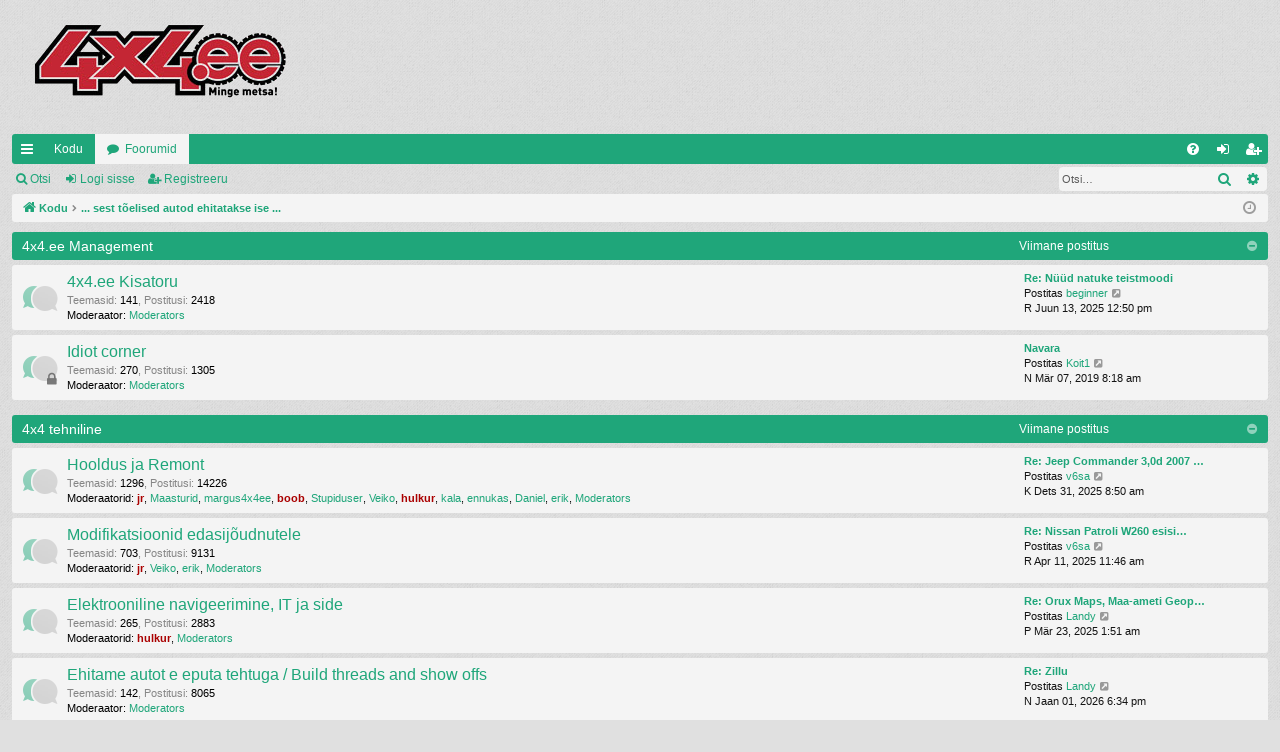

--- FILE ---
content_type: text/html; charset=UTF-8
request_url: https://forum.4x4.ee/index.php?sid=513ee289333d0de4e8ee08f66d3f618b
body_size: 17371
content:
<!DOCTYPE html>
<html dir="ltr" lang="et">
<head>
<meta charset="utf-8" />
<meta http-equiv="X-UA-Compatible" content="IE=edge">
<meta name="viewport" content="width=device-width, initial-scale=1" />

<title>4x4.ee - ... sest tõelised autod ehitatakse ise ...</title>




	<link rel="alternate" type="application/atom+xml" title="Vood - 4x4.ee" href="/app.php/feed?sid=321751e3ba184694e87485eb7b36619c">			<link rel="alternate" type="application/atom+xml" title="Vood - Uued teemad" href="/app.php/feed/topics?sid=321751e3ba184694e87485eb7b36619c">	<link rel="alternate" type="application/atom+xml" title="Vood - Aktiivsed teemad" href="/app.php/feed/topics_active?sid=321751e3ba184694e87485eb7b36619c">			
	<link rel="canonical" href="https://forum.4x4.ee/">

<!--
	phpBB style name: simplicity
	Based on style:   prosilver
	Original author:  Arty ( https://www.artodia.com )
	Modified by: 	  MrGaby
-->


<link href="./assets/css/font-awesome.min.css?assets_version=17" rel="stylesheet">
<link href="./styles/simplicity/theme/stylesheet.css?assets_version=17" rel="stylesheet">




<!--[if lte IE 9]>
	<link href="./styles/simplicity/theme/tweaks.css?assets_version=17" rel="stylesheet">
<![endif]-->




					<script>
			(function(i,s,o,g,r,a,m){i['GoogleAnalyticsObject']=r;i[r]=i[r]||function(){
			(i[r].q=i[r].q||[]).push(arguments)},i[r].l=1*new Date();a=s.createElement(o),
			m=s.getElementsByTagName(o)[0];a.async=1;a.src=g;m.parentNode.insertBefore(a,m)
			})(window,document,'script','//www.google-analytics.com/analytics.js','ga');

			ga('create', 'UA-2462897-3', 'auto');
									ga('send', 'pageview');
		</script>
	
</head>
<body id="phpbb" class="nojs notouch section-index ltr " data-online-text="Foorumil">


	<a id="top" class="top-anchor" accesskey="t"></a>
	<div id="page-header" class="page-width">
		<div class="headerbar" role="banner">
					<div class="inner">

			<div id="site-description" class="site-description">
				<a id="logo" class="logo" href="https://forum.4x4.ee" title="Kodu">
					<img src="./styles/simplicity/theme/images/logo.png" data-src-hd="./styles/simplicity/theme/images/logo_hd.png" alt="4x4.ee"/>
				</a>
				<p class="sitename">4x4.ee</p>
				<p>... sest tõelised autod ehitatakse ise ...</p>
				<p class="skiplink"><a href="#start_here">Jäta vahele kuni sisuni</a></p>
			</div>

																		
			</div>
					</div>


				


<div class="navbar tabbed not-static" role="navigation">
	<div class="inner page-width">
		<div class="nav-tabs" data-current-page="index">
			<ul class="leftside">
				<li id="quick-links" class="quick-links tab responsive-menu dropdown-container">
					<a href="#" class="nav-link dropdown-trigger">Kiirlingid</a>
					<div class="dropdown">
						<div class="pointer"><div class="pointer-inner"></div></div>
						<ul class="dropdown-contents" role="menu">
								
			<li class="separator"></li>
													<li>
								<a href="./search.php?search_id=unanswered&amp;sid=321751e3ba184694e87485eb7b36619c" role="menuitem">
									<i class="icon fa-file-o fa-fw icon-gray" aria-hidden="true"></i><span>Vaata vastamata teemasi</span>
								</a>
							</li>
							<li>
								<a href="./search.php?search_id=active_topics&amp;sid=321751e3ba184694e87485eb7b36619c" role="menuitem">
									<i class="icon fa-file-o fa-fw icon-blue" aria-hidden="true"></i><span>Vaata aktiivseid teemasid</span>
								</a>
							</li>
							<li class="separator"></li>
							<li>
								<a href="./search.php?sid=321751e3ba184694e87485eb7b36619c" role="menuitem">
									<i class="icon fa-search fa-fw" aria-hidden="true"></i><span>Otsi</span>
								</a>
							</li>	
	
													</ul>
					</div>
				</li>
													<li class="tab home" data-responsive-class="small-icon icon-home">
						<a class="nav-link" href="https://forum.4x4.ee" data-navbar-reference="home">Kodu</a>
					</li>
								<li class="tab forums selected" data-responsive-class="small-icon icon-forums">
					<a class="nav-link" href="./index.php?sid=321751e3ba184694e87485eb7b36619c">Foorumid</a>
				</li>
											</ul>
			<ul class="rightside" role="menu">
								<li class="tab faq" data-select-match="faq" data-responsive-class="small-icon icon-faq">
					<a class="nav-link" href="/app.php/help/faq?sid=321751e3ba184694e87485eb7b36619c" rel="help" title="Korduma Kippuvad Küsimused" role="menuitem">
						<i class="icon fa-question-circle fa-fw" aria-hidden="true"></i><span>KKK</span>
					</a>
				</li>
																									<li class="tab login"  data-skip-responsive="true" data-select-match="login"><a class="nav-link" href="./ucp.php?mode=login&amp;redirect=index.php&amp;sid=321751e3ba184694e87485eb7b36619c" title="Logi sisse" accesskey="x" role="menuitem">Logi sisse</a></li>
											<li class="tab register" data-skip-responsive="true" data-select-match="register"><a class="nav-link" href="./ucp.php?mode=register&amp;sid=321751e3ba184694e87485eb7b36619c" role="menuitem">Registreeru</a></li>
																	</ul>
		</div>
	</div>
</div>

<div class="navbar secondary with-search">
	<ul role="menubar">
											<li class="small-icon icon-search responsive-hide"><a href="./search.php?sid=321751e3ba184694e87485eb7b36619c">Otsi</a></li>
														<li class="small-icon icon-login"><a href="./ucp.php?mode=login&amp;redirect=index.php&amp;sid=321751e3ba184694e87485eb7b36619c" title="Logi sisse">Logi sisse</a></li>
									<li class="small-icon icon-register"><a href="./ucp.php?mode=register&amp;sid=321751e3ba184694e87485eb7b36619c">Registreeru</a></li>
									
					<li class="search-box not-responsive">			<div id="search-box" class="search-box search-header" role="search">
				<form action="./search.php?sid=321751e3ba184694e87485eb7b36619c" method="get" id="search">
				<fieldset>
					<input name="keywords" id="keywords" type="search" maxlength="128" title="Otsi märksõnu" class="inputbox search tiny" size="20" value="" placeholder="Otsi…" />
					<button class="button button-search" type="submit" title="Otsi">
						<i class="icon fa-search fa-fw" aria-hidden="true"></i><span class="sr-only">Otsi</span>
					</button>
					<a href="./search.php?sid=321751e3ba184694e87485eb7b36619c" class="button button-search-end" title="Täiendatud otsing">
						<i class="icon fa-cog fa-fw" aria-hidden="true"></i><span class="sr-only">Täiendatud otsing</span>
					</a>
					<input type="hidden" name="sid" value="321751e3ba184694e87485eb7b36619c" />

				</fieldset>
				</form>
			</div>
			</li>
			</ul>
</div>

	</div>

<div id="wrap" class="page-width">

	
	<a id="start_here" class="top-anchor"></a>
	<div id="page-body" class="page-body" role="main">
		<div class="navbar">
	<ul id="nav-breadcrumbs" class="nav-breadcrumbs linklist navlinks" role="menubar">
								<li class="breadcrumbs" itemscope itemtype="http://schema.org/BreadcrumbList">
							<span class="crumb"  itemtype="http://schema.org/ListItem" itemprop="itemListElement" itemscope><a href="https://forum.4x4.ee" itemtype="https://schema.org/Thing" itemscope itemprop="item" data-navbar-reference="home"><i class="icon fa-home fa-fw" aria-hidden="true"></i><span itemprop="name">Kodu</span></a><meta itemprop="position" content="1" /></span>
										<span class="crumb"  itemtype="http://schema.org/ListItem" itemprop="itemListElement" itemscope><a href="./index.php?sid=321751e3ba184694e87485eb7b36619c" itemtype="https://schema.org/Thing" itemscope itemprop="item" accesskey="h" data-navbar-reference="index"><span itemprop="name">... sest tõelised autod ehitatakse ise ...</span></a><meta itemprop="position" content="2" /></span>

								</li>
		
					<li class="rightside responsive-search">
				<a href="./search.php?sid=321751e3ba184694e87485eb7b36619c" title="Vaata täiendatud otsingu valikuid" role="menuitem">
					<i class="icon fa-search fa-fw" aria-hidden="true"></i><span class="sr-only">Otsi</span>
				</a>
			</li>
				<li class="rightside dropdown-container icon-only">
			<a href="#" class="dropdown-trigger time" title="Tänane kuupäev on T Jaan 06, 2026 4:22 pm"><i class="fa fa-clock-o"></i></a>
			<div class="dropdown">
				<div class="pointer"><div class="pointer-inner"></div></div>
				<ul class="dropdown-contents">
					<li>Tänane kuupäev on T Jaan 06, 2026 4:22 pm</li>
					<li>Kõik kellaajad on <span title="Euroopa/Tallinn">UTC+02:00</span></li>
				</ul>
			</div>
		</li>
	</ul>
</div>

		
		


	
				<div class="forabg category-67 elegant" data-hide-description="1">
			<div class="inner">
			<ul class="topiclist">
				<li class="header">
										<dl class="row-item">
						<dt><div class="list-inner"><a href="./viewforum.php?f=67&amp;sid=321751e3ba184694e87485eb7b36619c" data-id="67">4x4.ee Management</a></div></dt>
												<dd class="lastpost"><span>Viimane postitus</span></dd>
					</dl>
									</li>
			</ul>
			<ul class="topiclist forums">
		
	
	
	
			
					<li class="row forum-50">
									<dl class="row-item forum_read elegant-row">
				<dt title="Pole lugemata postitusi">
										<div class="list-inner">
													<!--
								<a class="feed-icon-forum" title="Vood - 4x4.ee Kisatoru" href="/app.php/feed?sid=321751e3ba184694e87485eb7b36619c?f=50">
									<i class="icon fa-rss-square fa-fw icon-orange" aria-hidden="true"></i><span class="sr-only">Vood - 4x4.ee Kisatoru</span>
								</a>
							-->
																		<a href="./viewforum.php?f=50&amp;sid=321751e3ba184694e87485eb7b36619c" class="forumtitle" data-id="50">4x4.ee Kisatoru</a>
						<div class="forum-description">4x4.ee Crew annab teada. Igast 4x4.ee -ga seotud teated ja muu oluline info</div>													<div class="forum-statistics">
					<span class="dfn">Teemasid</span>: <span class="value">141</span><span class="comma">, </span>
					<span class="dfn">Postitusi</span>: <span class="value">2418</span>
				</div>
						
													<div class="forum-moderators"><strong>Moderaator:</strong> <a href="./memberlist.php?mode=group&amp;g=2184&amp;sid=321751e3ba184694e87485eb7b36619c">Moderators</a></div>
												
																										<div class="forum-lastpost" style="display: none;">
								<span><strong>Viimane postitus:</strong> <a href="./viewtopic.php?p=482902&amp;sid=321751e3ba184694e87485eb7b36619c#p482902" title="Re: Nüüd natuke teistmoodi" class="lastsubject">Re: Nüüd natuke teistmoodi</a></span>
								<span>Postitas <a href="./memberlist.php?mode=viewprofile&amp;u=9583&amp;sid=321751e3ba184694e87485eb7b36619c" class="username">beginner</a>, R Juun 13, 2025 12:50 pm</span>
							</div>
																		</div>
				</dt>
														<dd class="lastpost">
						<span>
							
															<dfn>Viimane postitus</dfn>
																										<a href="./viewtopic.php?p=482902&amp;sid=321751e3ba184694e87485eb7b36619c#p482902" title="Re: Nüüd natuke teistmoodi" class="lastsubject">Re: Nüüd natuke teistmoodi</a> <br />
																	Postitas <a href="./memberlist.php?mode=viewprofile&amp;u=9583&amp;sid=321751e3ba184694e87485eb7b36619c" class="username">beginner</a>																	<a href="./viewtopic.php?p=482902&amp;sid=321751e3ba184694e87485eb7b36619c#p482902" title="Vaata viimast postitust">
										<i class="icon fa-external-link-square fa-fw icon-lightgray icon-md" aria-hidden="true"></i><span class="sr-only">Vaata viimast postitust</span>
									</a>
																<br /><time datetime="2025-06-13T09:50:40+00:00">R Juun 13, 2025 12:50 pm</time>
													</span>
					</dd>
							</dl>
					</li>
			
	
	
			
					<li class="row forum-38">
									<dl class="row-item forum_read_locked elegant-row">
				<dt title="Foorum on lukus">
										<div class="list-inner">
													<!--
								<a class="feed-icon-forum" title="Vood - Idiot corner" href="/app.php/feed?sid=321751e3ba184694e87485eb7b36619c?f=38">
									<i class="icon fa-rss-square fa-fw icon-orange" aria-hidden="true"></i><span class="sr-only">Vood - Idiot corner</span>
								</a>
							-->
																		<a href="./viewforum.php?f=38&amp;sid=321751e3ba184694e87485eb7b36619c" class="forumtitle" data-id="38">Idiot corner</a>
						<div class="forum-description">Kui sa siia sattuda tahad siis mõtle midagi uut välja.<br>
Need küsimused ei eruta enam. <br>
<br>
Küsimustele vastab Armeenia Raadio</div>													<div class="forum-statistics">
					<span class="dfn">Teemasid</span>: <span class="value">270</span><span class="comma">, </span>
					<span class="dfn">Postitusi</span>: <span class="value">1305</span>
				</div>
						
													<div class="forum-moderators"><strong>Moderaator:</strong> <a href="./memberlist.php?mode=group&amp;g=2184&amp;sid=321751e3ba184694e87485eb7b36619c">Moderators</a></div>
												
																										<div class="forum-lastpost" style="display: none;">
								<span><strong>Viimane postitus:</strong> <a href="./viewtopic.php?p=446439&amp;sid=321751e3ba184694e87485eb7b36619c#p446439" title="Navara" class="lastsubject">Navara</a></span>
								<span>Postitas <a href="./memberlist.php?mode=viewprofile&amp;u=8497&amp;sid=321751e3ba184694e87485eb7b36619c" class="username">Koit1</a>, N Mär 07, 2019 8:18 am</span>
							</div>
																		</div>
				</dt>
														<dd class="lastpost">
						<span>
							
															<dfn>Viimane postitus</dfn>
																										<a href="./viewtopic.php?p=446439&amp;sid=321751e3ba184694e87485eb7b36619c#p446439" title="Navara" class="lastsubject">Navara</a> <br />
																	Postitas <a href="./memberlist.php?mode=viewprofile&amp;u=8497&amp;sid=321751e3ba184694e87485eb7b36619c" class="username">Koit1</a>																	<a href="./viewtopic.php?p=446439&amp;sid=321751e3ba184694e87485eb7b36619c#p446439" title="Vaata viimast postitust">
										<i class="icon fa-external-link-square fa-fw icon-lightgray icon-md" aria-hidden="true"></i><span class="sr-only">Vaata viimast postitust</span>
									</a>
																<br /><time datetime="2019-03-07T06:18:49+00:00">N Mär 07, 2019 8:18 am</time>
													</span>
					</dd>
							</dl>
					</li>
			
	
				</ul>

			</div>
		</div>
	
				<div class="forabg category-68 elegant" data-hide-description="1">
			<div class="inner">
			<ul class="topiclist">
				<li class="header">
										<dl class="row-item">
						<dt><div class="list-inner"><a href="./viewforum.php?f=68&amp;sid=321751e3ba184694e87485eb7b36619c" data-id="68">4x4 tehniline</a></div></dt>
												<dd class="lastpost"><span>Viimane postitus</span></dd>
					</dl>
									</li>
			</ul>
			<ul class="topiclist forums">
		
	
	
	
			
					<li class="row forum-4">
									<dl class="row-item forum_read elegant-row">
				<dt title="Pole lugemata postitusi">
										<div class="list-inner">
													<!--
								<a class="feed-icon-forum" title="Vood - Hooldus ja Remont" href="/app.php/feed?sid=321751e3ba184694e87485eb7b36619c?f=4">
									<i class="icon fa-rss-square fa-fw icon-orange" aria-hidden="true"></i><span class="sr-only">Vood - Hooldus ja Remont</span>
								</a>
							-->
																		<a href="./viewforum.php?f=4&amp;sid=321751e3ba184694e87485eb7b36619c" class="forumtitle" data-id="4">Hooldus ja Remont</a>
						<div class="forum-description">Oled huviline ja alles avastad enda jaoks 4x4 maailma või oled juba tõsine remondimees ning soovid jagada oma teadmisi siis siin saab küsida abi ja ka vastata tehnilist laadi küsimustele.</div>													<div class="forum-statistics">
					<span class="dfn">Teemasid</span>: <span class="value">1296</span><span class="comma">, </span>
					<span class="dfn">Postitusi</span>: <span class="value">14226</span>
				</div>
						
													<div class="forum-moderators"><strong>Moderaatorid:</strong> <a href="./memberlist.php?mode=viewprofile&amp;u=11&amp;sid=321751e3ba184694e87485eb7b36619c" style="color: #AA0000;" class="username-coloured">jr</a>, <a href="./memberlist.php?mode=viewprofile&amp;u=110&amp;sid=321751e3ba184694e87485eb7b36619c" class="username">Maasturid</a>, <a href="./memberlist.php?mode=viewprofile&amp;u=105&amp;sid=321751e3ba184694e87485eb7b36619c" class="username">margus4x4ee</a>, <a href="./memberlist.php?mode=viewprofile&amp;u=714&amp;sid=321751e3ba184694e87485eb7b36619c" style="color: #AA0000;" class="username-coloured">boob</a>, <a href="./memberlist.php?mode=viewprofile&amp;u=10&amp;sid=321751e3ba184694e87485eb7b36619c" class="username">Stupiduser</a>, <a href="./memberlist.php?mode=viewprofile&amp;u=681&amp;sid=321751e3ba184694e87485eb7b36619c" class="username">Veiko</a>, <a href="./memberlist.php?mode=viewprofile&amp;u=246&amp;sid=321751e3ba184694e87485eb7b36619c" style="color: #AA0000;" class="username-coloured">hulkur</a>, <a href="./memberlist.php?mode=viewprofile&amp;u=263&amp;sid=321751e3ba184694e87485eb7b36619c" class="username">kala</a>, <a href="./memberlist.php?mode=viewprofile&amp;u=627&amp;sid=321751e3ba184694e87485eb7b36619c" class="username">ennukas</a>, <a href="./memberlist.php?mode=viewprofile&amp;u=16&amp;sid=321751e3ba184694e87485eb7b36619c" class="username">Daniel</a>, <a href="./memberlist.php?mode=viewprofile&amp;u=636&amp;sid=321751e3ba184694e87485eb7b36619c" class="username">erik</a>, <a href="./memberlist.php?mode=group&amp;g=2184&amp;sid=321751e3ba184694e87485eb7b36619c">Moderators</a></div>
												
																										<div class="forum-lastpost" style="display: none;">
								<span><strong>Viimane postitus:</strong> <a href="./viewtopic.php?p=483425&amp;sid=321751e3ba184694e87485eb7b36619c#p483425" title="Re: Jeep Commander 3,0d 2007  käivitamisel tuled ei lähe põlema." class="lastsubject">Re: Jeep Commander 3,0d 2007 …</a></span>
								<span>Postitas <a href="./memberlist.php?mode=viewprofile&amp;u=663&amp;sid=321751e3ba184694e87485eb7b36619c" class="username">v6sa</a>, K Dets 31, 2025 8:50 am</span>
							</div>
																		</div>
				</dt>
														<dd class="lastpost">
						<span>
							
															<dfn>Viimane postitus</dfn>
																										<a href="./viewtopic.php?p=483425&amp;sid=321751e3ba184694e87485eb7b36619c#p483425" title="Re: Jeep Commander 3,0d 2007  käivitamisel tuled ei lähe põlema." class="lastsubject">Re: Jeep Commander 3,0d 2007 …</a> <br />
																	Postitas <a href="./memberlist.php?mode=viewprofile&amp;u=663&amp;sid=321751e3ba184694e87485eb7b36619c" class="username">v6sa</a>																	<a href="./viewtopic.php?p=483425&amp;sid=321751e3ba184694e87485eb7b36619c#p483425" title="Vaata viimast postitust">
										<i class="icon fa-external-link-square fa-fw icon-lightgray icon-md" aria-hidden="true"></i><span class="sr-only">Vaata viimast postitust</span>
									</a>
																<br /><time datetime="2025-12-31T06:50:49+00:00">K Dets 31, 2025 8:50 am</time>
													</span>
					</dd>
							</dl>
					</li>
			
	
	
			
					<li class="row forum-40">
									<dl class="row-item forum_read elegant-row">
				<dt title="Pole lugemata postitusi">
										<div class="list-inner">
													<!--
								<a class="feed-icon-forum" title="Vood - Modifikatsioonid edasijõudnutele" href="/app.php/feed?sid=321751e3ba184694e87485eb7b36619c?f=40">
									<i class="icon fa-rss-square fa-fw icon-orange" aria-hidden="true"></i><span class="sr-only">Vood - Modifikatsioonid edasijõudnutele</span>
								</a>
							-->
																		<a href="./viewforum.php?f=40&amp;sid=321751e3ba184694e87485eb7b36619c" class="forumtitle" data-id="40">Modifikatsioonid edasijõudnutele</a>
						<div class="forum-description">Tõsisemad ja spetsiifilist laadi tehnilised arutelud erinevate tehniliste sõlmede üle 4x4 liikuri juures. Võta sõna kui tead millest räägid, lahmijad lendavad Idiot Cornerisse.</div>													<div class="forum-statistics">
					<span class="dfn">Teemasid</span>: <span class="value">703</span><span class="comma">, </span>
					<span class="dfn">Postitusi</span>: <span class="value">9131</span>
				</div>
						
													<div class="forum-moderators"><strong>Moderaatorid:</strong> <a href="./memberlist.php?mode=viewprofile&amp;u=11&amp;sid=321751e3ba184694e87485eb7b36619c" style="color: #AA0000;" class="username-coloured">jr</a>, <a href="./memberlist.php?mode=viewprofile&amp;u=681&amp;sid=321751e3ba184694e87485eb7b36619c" class="username">Veiko</a>, <a href="./memberlist.php?mode=viewprofile&amp;u=636&amp;sid=321751e3ba184694e87485eb7b36619c" class="username">erik</a>, <a href="./memberlist.php?mode=group&amp;g=2184&amp;sid=321751e3ba184694e87485eb7b36619c">Moderators</a></div>
												
																										<div class="forum-lastpost" style="display: none;">
								<span><strong>Viimane postitus:</strong> <a href="./viewtopic.php?p=482754&amp;sid=321751e3ba184694e87485eb7b36619c#p482754" title="Re: Nissan Patroli W260 esisild" class="lastsubject">Re: Nissan Patroli W260 esisi…</a></span>
								<span>Postitas <a href="./memberlist.php?mode=viewprofile&amp;u=663&amp;sid=321751e3ba184694e87485eb7b36619c" class="username">v6sa</a>, R Apr 11, 2025 11:46 am</span>
							</div>
																		</div>
				</dt>
														<dd class="lastpost">
						<span>
							
															<dfn>Viimane postitus</dfn>
																										<a href="./viewtopic.php?p=482754&amp;sid=321751e3ba184694e87485eb7b36619c#p482754" title="Re: Nissan Patroli W260 esisild" class="lastsubject">Re: Nissan Patroli W260 esisi…</a> <br />
																	Postitas <a href="./memberlist.php?mode=viewprofile&amp;u=663&amp;sid=321751e3ba184694e87485eb7b36619c" class="username">v6sa</a>																	<a href="./viewtopic.php?p=482754&amp;sid=321751e3ba184694e87485eb7b36619c#p482754" title="Vaata viimast postitust">
										<i class="icon fa-external-link-square fa-fw icon-lightgray icon-md" aria-hidden="true"></i><span class="sr-only">Vaata viimast postitust</span>
									</a>
																<br /><time datetime="2025-04-11T08:46:41+00:00">R Apr 11, 2025 11:46 am</time>
													</span>
					</dd>
							</dl>
					</li>
			
	
	
			
					<li class="row forum-52">
									<dl class="row-item forum_read elegant-row">
				<dt title="Pole lugemata postitusi">
										<div class="list-inner">
													<!--
								<a class="feed-icon-forum" title="Vood - Elektrooniline navigeerimine, IT ja side" href="/app.php/feed?sid=321751e3ba184694e87485eb7b36619c?f=52">
									<i class="icon fa-rss-square fa-fw icon-orange" aria-hidden="true"></i><span class="sr-only">Vood - Elektrooniline navigeerimine, IT ja side</span>
								</a>
							-->
																		<a href="./viewforum.php?f=52&amp;sid=321751e3ba184694e87485eb7b36619c" class="forumtitle" data-id="52">Elektrooniline navigeerimine, IT ja side</a>
						<div class="forum-description">Mured, mõtteavaldused ja ideed seoses erinevate elektroonilise navigeerimise vahenditega - GPS, PC (ok Mac ka), PDA, erinevad tarkvaralahendused jms. Samuti võib siia postitada ka teemasid mis puudutavad erinevaid metsaskasutatavaid sidevahendeid (VHF, UHF, PMR, CB jm.). Oodatud EI OLE teemad oma kraami kiitmiseks ärilisel eesmärgil!</div>													<div class="forum-statistics">
					<span class="dfn">Teemasid</span>: <span class="value">265</span><span class="comma">, </span>
					<span class="dfn">Postitusi</span>: <span class="value">2883</span>
				</div>
						
													<div class="forum-moderators"><strong>Moderaatorid:</strong> <a href="./memberlist.php?mode=viewprofile&amp;u=246&amp;sid=321751e3ba184694e87485eb7b36619c" style="color: #AA0000;" class="username-coloured">hulkur</a>, <a href="./memberlist.php?mode=group&amp;g=2184&amp;sid=321751e3ba184694e87485eb7b36619c">Moderators</a></div>
												
																										<div class="forum-lastpost" style="display: none;">
								<span><strong>Viimane postitus:</strong> <a href="./viewtopic.php?p=482692&amp;sid=321751e3ba184694e87485eb7b36619c#p482692" title="Re: Orux Maps, Maa-ameti Geoportaal &amp; Android/ IOS nutiseade" class="lastsubject">Re: Orux Maps, Maa-ameti Geop…</a></span>
								<span>Postitas <a href="./memberlist.php?mode=viewprofile&amp;u=14&amp;sid=321751e3ba184694e87485eb7b36619c" class="username">Landy</a>, P Mär 23, 2025 1:51 am</span>
							</div>
																		</div>
				</dt>
														<dd class="lastpost">
						<span>
							
															<dfn>Viimane postitus</dfn>
																										<a href="./viewtopic.php?p=482692&amp;sid=321751e3ba184694e87485eb7b36619c#p482692" title="Re: Orux Maps, Maa-ameti Geoportaal &amp; Android/ IOS nutiseade" class="lastsubject">Re: Orux Maps, Maa-ameti Geop…</a> <br />
																	Postitas <a href="./memberlist.php?mode=viewprofile&amp;u=14&amp;sid=321751e3ba184694e87485eb7b36619c" class="username">Landy</a>																	<a href="./viewtopic.php?p=482692&amp;sid=321751e3ba184694e87485eb7b36619c#p482692" title="Vaata viimast postitust">
										<i class="icon fa-external-link-square fa-fw icon-lightgray icon-md" aria-hidden="true"></i><span class="sr-only">Vaata viimast postitust</span>
									</a>
																<br /><time datetime="2025-03-22T23:51:40+00:00">P Mär 23, 2025 1:51 am</time>
													</span>
					</dd>
							</dl>
					</li>
			
	
	
			
					<li class="row forum-59">
									<dl class="row-item forum_read elegant-row">
				<dt title="Pole lugemata postitusi">
										<div class="list-inner">
													<!--
								<a class="feed-icon-forum" title="Vood - Ehitame autot e eputa tehtuga / Build threads and show offs" href="/app.php/feed?sid=321751e3ba184694e87485eb7b36619c?f=59">
									<i class="icon fa-rss-square fa-fw icon-orange" aria-hidden="true"></i><span class="sr-only">Vood - Ehitame autot e eputa tehtuga / Build threads and show offs</span>
								</a>
							-->
																		<a href="./viewforum.php?f=59&amp;sid=321751e3ba184694e87485eb7b36619c" class="forumtitle" data-id="59">Ehitame autot e eputa tehtuga / Build threads and show offs</a>
						<div class="forum-description">Ehitad autot ja tahad oma tegevust jagada ? see on see koht, kus eputada, rääkida ning respecti koguda. </div>													<div class="forum-statistics">
					<span class="dfn">Teemasid</span>: <span class="value">142</span><span class="comma">, </span>
					<span class="dfn">Postitusi</span>: <span class="value">8065</span>
				</div>
						
													<div class="forum-moderators"><strong>Moderaator:</strong> <a href="./memberlist.php?mode=group&amp;g=2184&amp;sid=321751e3ba184694e87485eb7b36619c">Moderators</a></div>
												
																										<div class="forum-lastpost" style="display: none;">
								<span><strong>Viimane postitus:</strong> <a href="./viewtopic.php?p=483431&amp;sid=321751e3ba184694e87485eb7b36619c#p483431" title="Re: Zillu" class="lastsubject">Re: Zillu</a></span>
								<span>Postitas <a href="./memberlist.php?mode=viewprofile&amp;u=14&amp;sid=321751e3ba184694e87485eb7b36619c" class="username">Landy</a>, N Jaan 01, 2026 6:34 pm</span>
							</div>
																		</div>
				</dt>
														<dd class="lastpost">
						<span>
							
															<dfn>Viimane postitus</dfn>
																										<a href="./viewtopic.php?p=483431&amp;sid=321751e3ba184694e87485eb7b36619c#p483431" title="Re: Zillu" class="lastsubject">Re: Zillu</a> <br />
																	Postitas <a href="./memberlist.php?mode=viewprofile&amp;u=14&amp;sid=321751e3ba184694e87485eb7b36619c" class="username">Landy</a>																	<a href="./viewtopic.php?p=483431&amp;sid=321751e3ba184694e87485eb7b36619c#p483431" title="Vaata viimast postitust">
										<i class="icon fa-external-link-square fa-fw icon-lightgray icon-md" aria-hidden="true"></i><span class="sr-only">Vaata viimast postitust</span>
									</a>
																<br /><time datetime="2026-01-01T16:34:25+00:00">N Jaan 01, 2026 6:34 pm</time>
													</span>
					</dd>
							</dl>
					</li>
			
	
	
			
					<li class="row forum-22">
									<dl class="row-item forum_read elegant-row">
				<dt title="Pole lugemata postitusi">
										<div class="list-inner">
													<!--
								<a class="feed-icon-forum" title="Vood - Sisukad" href="/app.php/feed?sid=321751e3ba184694e87485eb7b36619c?f=22">
									<i class="icon fa-rss-square fa-fw icon-orange" aria-hidden="true"></i><span class="sr-only">Vood - Sisukad</span>
								</a>
							-->
																		<a href="./viewforum.php?f=22&amp;sid=321751e3ba184694e87485eb7b36619c" class="forumtitle" data-id="22">Sisukad</a>
						<div class="forum-description">Asjakohane info huvitavast tootest või vahendist, mida netiavarustest leidsite. Samuti aga kontaktid ja viited a'la treialile, keevitajale ja asjalikele töömeestele, kelle abi ka teistel siis lihtne leida oleks.</div>													<div class="forum-statistics">
					<span class="dfn">Teemasid</span>: <span class="value">184</span><span class="comma">, </span>
					<span class="dfn">Postitusi</span>: <span class="value">919</span>
				</div>
						
													<div class="forum-moderators"><strong>Moderaatorid:</strong> <a href="./memberlist.php?mode=viewprofile&amp;u=11&amp;sid=321751e3ba184694e87485eb7b36619c" style="color: #AA0000;" class="username-coloured">jr</a>, <a href="./memberlist.php?mode=viewprofile&amp;u=714&amp;sid=321751e3ba184694e87485eb7b36619c" style="color: #AA0000;" class="username-coloured">boob</a>, <a href="./memberlist.php?mode=viewprofile&amp;u=14&amp;sid=321751e3ba184694e87485eb7b36619c" class="username">Landy</a>, <a href="./memberlist.php?mode=group&amp;g=2184&amp;sid=321751e3ba184694e87485eb7b36619c">Moderators</a></div>
												
																										<div class="forum-lastpost" style="display: none;">
								<span><strong>Viimane postitus:</strong> <a href="./viewtopic.php?p=480698&amp;sid=321751e3ba184694e87485eb7b36619c#p480698" title="Kui palju saab ratsle rkandada kasulikku jüudu" class="lastsubject">Kui palju saab ratsle rkandad…</a></span>
								<span>Postitas <a href="./memberlist.php?mode=viewprofile&amp;u=14&amp;sid=321751e3ba184694e87485eb7b36619c" class="username">Landy</a>, R Veebr 02, 2024 12:17 am</span>
							</div>
																		</div>
				</dt>
														<dd class="lastpost">
						<span>
							
															<dfn>Viimane postitus</dfn>
																										<a href="./viewtopic.php?p=480698&amp;sid=321751e3ba184694e87485eb7b36619c#p480698" title="Kui palju saab ratsle rkandada kasulikku jüudu" class="lastsubject">Kui palju saab ratsle rkandad…</a> <br />
																	Postitas <a href="./memberlist.php?mode=viewprofile&amp;u=14&amp;sid=321751e3ba184694e87485eb7b36619c" class="username">Landy</a>																	<a href="./viewtopic.php?p=480698&amp;sid=321751e3ba184694e87485eb7b36619c#p480698" title="Vaata viimast postitust">
										<i class="icon fa-external-link-square fa-fw icon-lightgray icon-md" aria-hidden="true"></i><span class="sr-only">Vaata viimast postitust</span>
									</a>
																<br /><time datetime="2024-02-01T22:17:10+00:00">R Veebr 02, 2024 12:17 am</time>
													</span>
					</dd>
							</dl>
					</li>
			
	
				</ul>

			</div>
		</div>
	
				<div class="forabg category-69 elegant" data-hide-description="1">
			<div class="inner">
			<ul class="topiclist">
				<li class="header">
										<dl class="row-item">
						<dt><div class="list-inner"><a href="./viewforum.php?f=69&amp;sid=321751e3ba184694e87485eb7b36619c" data-id="69">Ametlik Info</a></div></dt>
												<dd class="lastpost"><span>Viimane postitus</span></dd>
					</dl>
									</li>
			</ul>
			<ul class="topiclist forums">
		
	
	
	
			
					<li class="row forum-32">
									<dl class="row-item forum_read elegant-row">
				<dt title="Pole lugemata postitusi">
										<div class="list-inner">
													<!--
								<a class="feed-icon-forum" title="Vood - Võistlused/Competitions" href="/app.php/feed?sid=321751e3ba184694e87485eb7b36619c?f=32">
									<i class="icon fa-rss-square fa-fw icon-orange" aria-hidden="true"></i><span class="sr-only">Vood - Võistlused/Competitions</span>
								</a>
							-->
																		<a href="./viewforum.php?f=32&amp;sid=321751e3ba184694e87485eb7b36619c" class="forumtitle" data-id="32">Võistlused/Competitions</a>
						<div class="forum-description">Ametlik info võistluste kohta, küsimused, kommentaarid, järelkajad.<br>
<br>
Official information and discussions about 4x4 competitions. Information on international events welcome!</div>													<div class="forum-statistics">
					<span class="dfn">Teemasid</span>: <span class="value">451</span><span class="comma">, </span>
					<span class="dfn">Postitusi</span>: <span class="value">11832</span>
				</div>
						
													<div class="forum-moderators"><strong>Moderaatorid:</strong> <a href="./memberlist.php?mode=viewprofile&amp;u=246&amp;sid=321751e3ba184694e87485eb7b36619c" style="color: #AA0000;" class="username-coloured">hulkur</a>, <a href="./memberlist.php?mode=viewprofile&amp;u=220&amp;sid=321751e3ba184694e87485eb7b36619c" class="username">Arto</a>, <a href="./memberlist.php?mode=viewprofile&amp;u=305&amp;sid=321751e3ba184694e87485eb7b36619c" class="username">MM</a>, <a href="./memberlist.php?mode=viewprofile&amp;u=906&amp;sid=321751e3ba184694e87485eb7b36619c" class="username">Oliver</a>, <a href="./memberlist.php?mode=group&amp;g=2184&amp;sid=321751e3ba184694e87485eb7b36619c">Moderators</a></div>
												
																										<div class="forum-lastpost" style="display: none;">
								<span><strong>Viimane postitus:</strong> <a href="./viewtopic.php?p=481415&amp;sid=321751e3ba184694e87485eb7b36619c#p481415" title="ASIS Offroadsuunnistus" class="lastsubject">ASIS Offroadsuunnistus</a></span>
								<span>Postitas <a href="./memberlist.php?mode=viewprofile&amp;u=2212&amp;sid=321751e3ba184694e87485eb7b36619c" class="username">myllis</a>, P Mai 26, 2024 5:25 pm</span>
							</div>
																		</div>
				</dt>
														<dd class="lastpost">
						<span>
							
															<dfn>Viimane postitus</dfn>
																										<a href="./viewtopic.php?p=481415&amp;sid=321751e3ba184694e87485eb7b36619c#p481415" title="ASIS Offroadsuunnistus" class="lastsubject">ASIS Offroadsuunnistus</a> <br />
																	Postitas <a href="./memberlist.php?mode=viewprofile&amp;u=2212&amp;sid=321751e3ba184694e87485eb7b36619c" class="username">myllis</a>																	<a href="./viewtopic.php?p=481415&amp;sid=321751e3ba184694e87485eb7b36619c#p481415" title="Vaata viimast postitust">
										<i class="icon fa-external-link-square fa-fw icon-lightgray icon-md" aria-hidden="true"></i><span class="sr-only">Vaata viimast postitust</span>
									</a>
																<br /><time datetime="2024-05-26T14:25:00+00:00">P Mai 26, 2024 5:25 pm</time>
													</span>
					</dd>
							</dl>
					</li>
			
	
	
			
					<li class="row forum-36">
									<dl class="row-item forum_read elegant-row">
				<dt title="Pole lugemata postitusi">
										<div class="list-inner">
													<!--
								<a class="feed-icon-forum" title="Vood - EAL 4x4 Alakomitee annab teada" href="/app.php/feed?sid=321751e3ba184694e87485eb7b36619c?f=36">
									<i class="icon fa-rss-square fa-fw icon-orange" aria-hidden="true"></i><span class="sr-only">Vood - EAL 4x4 Alakomitee annab teada</span>
								</a>
							-->
																		<a href="./viewforum.php?f=36&amp;sid=321751e3ba184694e87485eb7b36619c" class="forumtitle" data-id="36">EAL 4x4 Alakomitee annab teada</a>
						<div class="forum-description">EAL 4x4 Alakomitee infokandja</div>													<div class="forum-statistics">
					<span class="dfn">Teemasid</span>: <span class="value">109</span><span class="comma">, </span>
					<span class="dfn">Postitusi</span>: <span class="value">1437</span>
				</div>
						
													<div class="forum-moderators"><strong>Moderaatorid:</strong> <a href="./memberlist.php?mode=viewprofile&amp;u=246&amp;sid=321751e3ba184694e87485eb7b36619c" style="color: #AA0000;" class="username-coloured">hulkur</a>, <a href="./memberlist.php?mode=viewprofile&amp;u=220&amp;sid=321751e3ba184694e87485eb7b36619c" class="username">Arto</a>, <a href="./memberlist.php?mode=viewprofile&amp;u=305&amp;sid=321751e3ba184694e87485eb7b36619c" class="username">MM</a>, <a href="./memberlist.php?mode=group&amp;g=2184&amp;sid=321751e3ba184694e87485eb7b36619c">Moderators</a></div>
												
																										<div class="forum-lastpost" style="display: none;">
								<span><strong>Viimane postitus:</strong> <a href="./viewtopic.php?p=481147&amp;sid=321751e3ba184694e87485eb7b36619c#p481147" title="Re: Üllar Ahi" class="lastsubject">Re: Üllar Ahi</a></span>
								<span>Postitas <a href="./memberlist.php?mode=viewprofile&amp;u=14266&amp;sid=321751e3ba184694e87485eb7b36619c" class="username">MudMonsters</a>, P Apr 07, 2024 7:19 pm</span>
							</div>
																		</div>
				</dt>
														<dd class="lastpost">
						<span>
							
															<dfn>Viimane postitus</dfn>
																										<a href="./viewtopic.php?p=481147&amp;sid=321751e3ba184694e87485eb7b36619c#p481147" title="Re: Üllar Ahi" class="lastsubject">Re: Üllar Ahi</a> <br />
																	Postitas <a href="./memberlist.php?mode=viewprofile&amp;u=14266&amp;sid=321751e3ba184694e87485eb7b36619c" class="username">MudMonsters</a>																	<a href="./viewtopic.php?p=481147&amp;sid=321751e3ba184694e87485eb7b36619c#p481147" title="Vaata viimast postitust">
										<i class="icon fa-external-link-square fa-fw icon-lightgray icon-md" aria-hidden="true"></i><span class="sr-only">Vaata viimast postitust</span>
									</a>
																<br /><time datetime="2024-04-07T16:19:18+00:00">P Apr 07, 2024 7:19 pm</time>
													</span>
					</dd>
							</dl>
					</li>
			
	
	
			
					<li class="row forum-39">
									<dl class="row-item forum_read elegant-row">
				<dt title="Pole lugemata postitusi">
										<div class="list-inner">
													<!--
								<a class="feed-icon-forum" title="Vood - 4x4 võistlusauto ettevalmistus" href="/app.php/feed?sid=321751e3ba184694e87485eb7b36619c?f=39">
									<i class="icon fa-rss-square fa-fw icon-orange" aria-hidden="true"></i><span class="sr-only">Vood - 4x4 võistlusauto ettevalmistus</span>
								</a>
							-->
																		<a href="./viewforum.php?f=39&amp;sid=321751e3ba184694e87485eb7b36619c" class="forumtitle" data-id="39">4x4 võistlusauto ettevalmistus</a>
						<div class="forum-description">Siia topicusse AINULT asjalik jutt, mis seotud 4x4 võistlusauto tehnilise ettevalmistusega vastavalt kehtivatele FIA, EAL määrustele ja tehnilistele nõuetele. Lahmijad lendavad paraku IDIOT CORNERISSE <img class="smilies" src="./images/smilies/icon_sad.gif" width="15" height="15" alt=":(" title="Sad"> ja modifikatsioone käsitlevad teemad lähevad "Tehnilise" sektsiooni alla.</div>													<div class="forum-statistics">
					<span class="dfn">Teemasid</span>: <span class="value">89</span><span class="comma">, </span>
					<span class="dfn">Postitusi</span>: <span class="value">2065</span>
				</div>
						
													<div class="forum-moderators"><strong>Moderaatorid:</strong> <a href="./memberlist.php?mode=viewprofile&amp;u=681&amp;sid=321751e3ba184694e87485eb7b36619c" class="username">Veiko</a>, <a href="./memberlist.php?mode=viewprofile&amp;u=636&amp;sid=321751e3ba184694e87485eb7b36619c" class="username">erik</a>, <a href="./memberlist.php?mode=viewprofile&amp;u=220&amp;sid=321751e3ba184694e87485eb7b36619c" class="username">Arto</a>, <a href="./memberlist.php?mode=viewprofile&amp;u=305&amp;sid=321751e3ba184694e87485eb7b36619c" class="username">MM</a>, <a href="./memberlist.php?mode=group&amp;g=2184&amp;sid=321751e3ba184694e87485eb7b36619c">Moderators</a></div>
												
																										<div class="forum-lastpost" style="display: none;">
								<span><strong>Viimane postitus:</strong> <a href="./viewtopic.php?p=483374&amp;sid=321751e3ba184694e87485eb7b36619c#p483374" title="Re: Vabaklassi algus ja lõpp" class="lastsubject">Re: Vabaklassi algus ja lõpp</a></span>
								<span>Postitas <a href="./memberlist.php?mode=viewprofile&amp;u=5349&amp;sid=321751e3ba184694e87485eb7b36619c" class="username">helar</a>, P Dets 07, 2025 10:11 pm</span>
							</div>
																		</div>
				</dt>
														<dd class="lastpost">
						<span>
							
															<dfn>Viimane postitus</dfn>
																										<a href="./viewtopic.php?p=483374&amp;sid=321751e3ba184694e87485eb7b36619c#p483374" title="Re: Vabaklassi algus ja lõpp" class="lastsubject">Re: Vabaklassi algus ja lõpp</a> <br />
																	Postitas <a href="./memberlist.php?mode=viewprofile&amp;u=5349&amp;sid=321751e3ba184694e87485eb7b36619c" class="username">helar</a>																	<a href="./viewtopic.php?p=483374&amp;sid=321751e3ba184694e87485eb7b36619c#p483374" title="Vaata viimast postitust">
										<i class="icon fa-external-link-square fa-fw icon-lightgray icon-md" aria-hidden="true"></i><span class="sr-only">Vaata viimast postitust</span>
									</a>
																<br /><time datetime="2025-12-07T20:11:37+00:00">P Dets 07, 2025 10:11 pm</time>
													</span>
					</dd>
							</dl>
					</li>
			
	
	
			
					<li class="row forum-57">
									<dl class="row-item forum_read elegant-row">
				<dt title="Pole lugemata postitusi">
										<div class="list-inner">
													<!--
								<a class="feed-icon-forum" title="Vood - Tiimiliikmete otsimine/pakkumine" href="/app.php/feed?sid=321751e3ba184694e87485eb7b36619c?f=57">
									<i class="icon fa-rss-square fa-fw icon-orange" aria-hidden="true"></i><span class="sr-only">Vood - Tiimiliikmete otsimine/pakkumine</span>
								</a>
							-->
																		<a href="./viewforum.php?f=57&amp;sid=321751e3ba184694e87485eb7b36619c" class="forumtitle" data-id="57">Tiimiliikmete otsimine/pakkumine</a>
						<div class="forum-description">Siia paneme need kuulutused kus otsime kas pikemaks ajaks või kasvõi üheks võistluseks oma tiimi liikmeid ja ka need kus pakume ennnast <img class="smilies" src="./images/smilies/icon_smile.gif" width="15" height="15" alt=":)" title="Smile"></div>													<div class="forum-statistics">
					<span class="dfn">Teemasid</span>: <span class="value">87</span><span class="comma">, </span>
					<span class="dfn">Postitusi</span>: <span class="value">399</span>
				</div>
						
													<div class="forum-moderators"><strong>Moderaatorid:</strong> <a href="./memberlist.php?mode=viewprofile&amp;u=246&amp;sid=321751e3ba184694e87485eb7b36619c" style="color: #AA0000;" class="username-coloured">hulkur</a>, <a href="./memberlist.php?mode=viewprofile&amp;u=220&amp;sid=321751e3ba184694e87485eb7b36619c" class="username">Arto</a>, <a href="./memberlist.php?mode=viewprofile&amp;u=305&amp;sid=321751e3ba184694e87485eb7b36619c" class="username">MM</a>, <a href="./memberlist.php?mode=group&amp;g=2184&amp;sid=321751e3ba184694e87485eb7b36619c">Moderators</a></div>
												
																										<div class="forum-lastpost" style="display: none;">
								<span><strong>Viimane postitus:</strong> <a href="./viewtopic.php?p=463650&amp;sid=321751e3ba184694e87485eb7b36619c#p463650" title="Jõulukingiks suurte munadega juhile" class="lastsubject">Jõulukingiks suurte munadega …</a></span>
								<span>Postitas <a href="./memberlist.php?mode=viewprofile&amp;u=1612&amp;sid=321751e3ba184694e87485eb7b36619c" class="username">MahviaDeTyrk</a>, N Dets 24, 2020 5:30 pm</span>
							</div>
																		</div>
				</dt>
														<dd class="lastpost">
						<span>
							
															<dfn>Viimane postitus</dfn>
																										<a href="./viewtopic.php?p=463650&amp;sid=321751e3ba184694e87485eb7b36619c#p463650" title="Jõulukingiks suurte munadega juhile" class="lastsubject">Jõulukingiks suurte munadega …</a> <br />
																	Postitas <a href="./memberlist.php?mode=viewprofile&amp;u=1612&amp;sid=321751e3ba184694e87485eb7b36619c" class="username">MahviaDeTyrk</a>																	<a href="./viewtopic.php?p=463650&amp;sid=321751e3ba184694e87485eb7b36619c#p463650" title="Vaata viimast postitust">
										<i class="icon fa-external-link-square fa-fw icon-lightgray icon-md" aria-hidden="true"></i><span class="sr-only">Vaata viimast postitust</span>
									</a>
																<br /><time datetime="2020-12-24T15:30:28+00:00">N Dets 24, 2020 5:30 pm</time>
													</span>
					</dd>
							</dl>
					</li>
			
	
				</ul>

			</div>
		</div>
	
				<div class="forabg category-70 elegant" data-hide-description="1">
			<div class="inner">
			<ul class="topiclist">
				<li class="header">
										<dl class="row-item">
						<dt><div class="list-inner"><a href="./viewforum.php?f=70&amp;sid=321751e3ba184694e87485eb7b36619c" data-id="70">Kuulutused</a></div></dt>
												<dd class="lastpost"><span>Viimane postitus</span></dd>
					</dl>
									</li>
			</ul>
			<ul class="topiclist forums">
		
	
	
	
			
					<li class="row forum-55">
									<dl class="row-item forum_read elegant-row">
				<dt title="Pole lugemata postitusi">
										<div class="list-inner">
													<!--
								<a class="feed-icon-forum" title="Vood - Maasturite Ost/Müük/Lammutus" href="/app.php/feed?sid=321751e3ba184694e87485eb7b36619c?f=55">
									<i class="icon fa-rss-square fa-fw icon-orange" aria-hidden="true"></i><span class="sr-only">Vood - Maasturite Ost/Müük/Lammutus</span>
								</a>
							-->
																		<a href="./viewforum.php?f=55&amp;sid=321751e3ba184694e87485eb7b36619c" class="forumtitle" data-id="55">Maasturite Ost/Müük/Lammutus</a>
						<div class="forum-description">Vahekasti omavate maasturite müügi- , ostu- ja lammutuskuulutused. Igasugused sõiduauto teemalised kuulutused lähevad koheselt kustutamisele</div>													<div class="forum-statistics">
					<span class="dfn">Teemasid</span>: <span class="value">6200</span><span class="comma">, </span>
					<span class="dfn">Postitusi</span>: <span class="value">32814</span>
				</div>
						
													<div class="forum-moderators"><strong>Moderaator:</strong> <a href="./memberlist.php?mode=group&amp;g=2184&amp;sid=321751e3ba184694e87485eb7b36619c">Moderators</a></div>
												
																										<div class="forum-lastpost" style="display: none;">
								<span><strong>Viimane postitus:</strong> <a href="./viewtopic.php?p=483417&amp;sid=321751e3ba184694e87485eb7b36619c#p483417" title="Re: O: Odava maasturi" class="lastsubject">Re: O: Odava maasturi</a></span>
								<span>Postitas <a href="./memberlist.php?mode=viewprofile&amp;u=17806&amp;sid=321751e3ba184694e87485eb7b36619c" class="username">Crown</a>, P Dets 28, 2025 4:41 pm</span>
							</div>
																		</div>
				</dt>
														<dd class="lastpost">
						<span>
							
															<dfn>Viimane postitus</dfn>
																										<a href="./viewtopic.php?p=483417&amp;sid=321751e3ba184694e87485eb7b36619c#p483417" title="Re: O: Odava maasturi" class="lastsubject">Re: O: Odava maasturi</a> <br />
																	Postitas <a href="./memberlist.php?mode=viewprofile&amp;u=17806&amp;sid=321751e3ba184694e87485eb7b36619c" class="username">Crown</a>																	<a href="./viewtopic.php?p=483417&amp;sid=321751e3ba184694e87485eb7b36619c#p483417" title="Vaata viimast postitust">
										<i class="icon fa-external-link-square fa-fw icon-lightgray icon-md" aria-hidden="true"></i><span class="sr-only">Vaata viimast postitust</span>
									</a>
																<br /><time datetime="2025-12-28T14:41:23+00:00">P Dets 28, 2025 4:41 pm</time>
													</span>
					</dd>
							</dl>
					</li>
			
	
	
			
					<li class="row forum-6">
									<dl class="row-item forum_read elegant-row">
				<dt title="Pole lugemata postitusi">
										<div class="list-inner">
													<!--
								<a class="feed-icon-forum" title="Vood - Müük" href="/app.php/feed?sid=321751e3ba184694e87485eb7b36619c?f=6">
									<i class="icon fa-rss-square fa-fw icon-orange" aria-hidden="true"></i><span class="sr-only">Vood - Müük</span>
								</a>
							-->
																		<a href="./viewforum.php?f=6&amp;sid=321751e3ba184694e87485eb7b36619c" class="forumtitle" data-id="6">Müük</a>
						<div class="forum-description">Siin saab müüa üleliigseid vidinaid ja muid vajalikke asju, mis puudutavad maastikuautot. Kuulutus on aktiivne 90 päeva, seejärel kustutatakse automaatselt. Maasturivabad teemad kustutatakse. </div>													<div class="forum-statistics">
					<span class="dfn">Teemasid</span>: <span class="value">6629</span><span class="comma">, </span>
					<span class="dfn">Postitusi</span>: <span class="value">25193</span>
				</div>
						
													<div class="forum-moderators"><strong>Moderaatorid:</strong> <a href="./memberlist.php?mode=viewprofile&amp;u=11&amp;sid=321751e3ba184694e87485eb7b36619c" style="color: #AA0000;" class="username-coloured">jr</a>, <a href="./memberlist.php?mode=viewprofile&amp;u=714&amp;sid=321751e3ba184694e87485eb7b36619c" style="color: #AA0000;" class="username-coloured">boob</a>, <a href="./memberlist.php?mode=group&amp;g=2184&amp;sid=321751e3ba184694e87485eb7b36619c">Moderators</a></div>
												
																										<div class="forum-lastpost" style="display: none;">
								<span><strong>Viimane postitus:</strong> <a href="./viewtopic.php?p=483440&amp;sid=321751e3ba184694e87485eb7b36619c#p483440" title="M: WJ kulissi plaat &quot;eluaegne&quot;" class="lastsubject">M: WJ kulissi plaat &quot;eluaegne&quot;</a></span>
								<span>Postitas <a href="./memberlist.php?mode=viewprofile&amp;u=10972&amp;sid=321751e3ba184694e87485eb7b36619c" class="username">kuul</a>, E Jaan 05, 2026 8:16 pm</span>
							</div>
																		</div>
				</dt>
														<dd class="lastpost">
						<span>
							
															<dfn>Viimane postitus</dfn>
																										<a href="./viewtopic.php?p=483440&amp;sid=321751e3ba184694e87485eb7b36619c#p483440" title="M: WJ kulissi plaat &quot;eluaegne&quot;" class="lastsubject">M: WJ kulissi plaat &quot;eluaegne&quot;</a> <br />
																	Postitas <a href="./memberlist.php?mode=viewprofile&amp;u=10972&amp;sid=321751e3ba184694e87485eb7b36619c" class="username">kuul</a>																	<a href="./viewtopic.php?p=483440&amp;sid=321751e3ba184694e87485eb7b36619c#p483440" title="Vaata viimast postitust">
										<i class="icon fa-external-link-square fa-fw icon-lightgray icon-md" aria-hidden="true"></i><span class="sr-only">Vaata viimast postitust</span>
									</a>
																<br /><time datetime="2026-01-05T18:16:47+00:00">E Jaan 05, 2026 8:16 pm</time>
													</span>
					</dd>
							</dl>
					</li>
			
	
	
			
					<li class="row forum-7">
									<dl class="row-item forum_read elegant-row">
				<dt title="Pole lugemata postitusi">
										<div class="list-inner">
													<!--
								<a class="feed-icon-forum" title="Vood - Ost" href="/app.php/feed?sid=321751e3ba184694e87485eb7b36619c?f=7">
									<i class="icon fa-rss-square fa-fw icon-orange" aria-hidden="true"></i><span class="sr-only">Vood - Ost</span>
								</a>
							-->
																		<a href="./viewforum.php?f=7&amp;sid=321751e3ba184694e87485eb7b36619c" class="forumtitle" data-id="7">Ost</a>
						<div class="forum-description">Vajad mingit varuosa või varustust maastikuautole, pole probleemi, pane kuulutus ja jää ootele</div>													<div class="forum-statistics">
					<span class="dfn">Teemasid</span>: <span class="value">11670</span><span class="comma">, </span>
					<span class="dfn">Postitusi</span>: <span class="value">31777</span>
				</div>
						
													<div class="forum-moderators"><strong>Moderaatorid:</strong> <a href="./memberlist.php?mode=viewprofile&amp;u=11&amp;sid=321751e3ba184694e87485eb7b36619c" style="color: #AA0000;" class="username-coloured">jr</a>, <a href="./memberlist.php?mode=viewprofile&amp;u=714&amp;sid=321751e3ba184694e87485eb7b36619c" style="color: #AA0000;" class="username-coloured">boob</a>, <a href="./memberlist.php?mode=group&amp;g=2184&amp;sid=321751e3ba184694e87485eb7b36619c">Moderators</a></div>
												
																										<div class="forum-lastpost" style="display: none;">
								<span><strong>Viimane postitus:</strong> <a href="./viewtopic.php?p=483422&amp;sid=321751e3ba184694e87485eb7b36619c#p483422" title="Re: Unimog 404 raami ordinal." class="lastsubject">Re: Unimog 404 raami ordinal.</a></span>
								<span>Postitas <a href="./memberlist.php?mode=viewprofile&amp;u=4596&amp;sid=321751e3ba184694e87485eb7b36619c" class="username">karjamäe</a>, T Dets 30, 2025 4:14 pm</span>
							</div>
																		</div>
				</dt>
														<dd class="lastpost">
						<span>
							
															<dfn>Viimane postitus</dfn>
																										<a href="./viewtopic.php?p=483422&amp;sid=321751e3ba184694e87485eb7b36619c#p483422" title="Re: Unimog 404 raami ordinal." class="lastsubject">Re: Unimog 404 raami ordinal.</a> <br />
																	Postitas <a href="./memberlist.php?mode=viewprofile&amp;u=4596&amp;sid=321751e3ba184694e87485eb7b36619c" class="username">karjamäe</a>																	<a href="./viewtopic.php?p=483422&amp;sid=321751e3ba184694e87485eb7b36619c#p483422" title="Vaata viimast postitust">
										<i class="icon fa-external-link-square fa-fw icon-lightgray icon-md" aria-hidden="true"></i><span class="sr-only">Vaata viimast postitust</span>
									</a>
																<br /><time datetime="2025-12-30T14:14:05+00:00">T Dets 30, 2025 4:14 pm</time>
													</span>
					</dd>
							</dl>
					</li>
			
	
	
			
					<li class="row forum-61">
									<dl class="row-item forum_read elegant-row">
				<dt title="Pole lugemata postitusi">
										<div class="list-inner">
													<!--
								<a class="feed-icon-forum" title="Vood - Rehvide ja Velgede Ost/Müük/Vahetus " href="/app.php/feed?sid=321751e3ba184694e87485eb7b36619c?f=61">
									<i class="icon fa-rss-square fa-fw icon-orange" aria-hidden="true"></i><span class="sr-only">Vood - Rehvide ja Velgede Ost/Müük/Vahetus </span>
								</a>
							-->
																		<a href="./viewforum.php?f=61&amp;sid=321751e3ba184694e87485eb7b36619c" class="forumtitle" data-id="61">Rehvide ja Velgede Ost/Müük/Vahetus </a>
						<div class="forum-description">Nagu pealkiri ütleb, Rehvi ja Veljed. Sobima peavad maasturile</div>													<div class="forum-statistics">
					<span class="dfn">Teemasid</span>: <span class="value">9518</span><span class="comma">, </span>
					<span class="dfn">Postitusi</span>: <span class="value">31887</span>
				</div>
						
													<div class="forum-moderators"><strong>Moderaator:</strong> <a href="./memberlist.php?mode=group&amp;g=2184&amp;sid=321751e3ba184694e87485eb7b36619c">Moderators</a></div>
												
																										<div class="forum-lastpost" style="display: none;">
								<span><strong>Viimane postitus:</strong> <a href="./viewtopic.php?p=483433&amp;sid=321751e3ba184694e87485eb7b36619c#p483433" title="Re: M: 265/60R18 lamellid" class="lastsubject">Re: M: 265/60R18 lamellid</a></span>
								<span>Postitas <a href="./memberlist.php?mode=viewprofile&amp;u=2430&amp;sid=321751e3ba184694e87485eb7b36619c" class="username">totu</a>, N Jaan 01, 2026 10:45 pm</span>
							</div>
																		</div>
				</dt>
														<dd class="lastpost">
						<span>
							
															<dfn>Viimane postitus</dfn>
																										<a href="./viewtopic.php?p=483433&amp;sid=321751e3ba184694e87485eb7b36619c#p483433" title="Re: M: 265/60R18 lamellid" class="lastsubject">Re: M: 265/60R18 lamellid</a> <br />
																	Postitas <a href="./memberlist.php?mode=viewprofile&amp;u=2430&amp;sid=321751e3ba184694e87485eb7b36619c" class="username">totu</a>																	<a href="./viewtopic.php?p=483433&amp;sid=321751e3ba184694e87485eb7b36619c#p483433" title="Vaata viimast postitust">
										<i class="icon fa-external-link-square fa-fw icon-lightgray icon-md" aria-hidden="true"></i><span class="sr-only">Vaata viimast postitust</span>
									</a>
																<br /><time datetime="2026-01-01T20:45:21+00:00">N Jaan 01, 2026 10:45 pm</time>
													</span>
					</dd>
							</dl>
					</li>
			
	
	
			
					<li class="row forum-49">
									<dl class="row-item forum_read elegant-row">
				<dt title="Pole lugemata postitusi">
										<div class="list-inner">
													<!--
								<a class="feed-icon-forum" title="Vood - Tahan osta aga ?" href="/app.php/feed?sid=321751e3ba184694e87485eb7b36619c?f=49">
									<i class="icon fa-rss-square fa-fw icon-orange" aria-hidden="true"></i><span class="sr-only">Vood - Tahan osta aga ?</span>
								</a>
							-->
																		<a href="./viewforum.php?f=49&amp;sid=321751e3ba184694e87485eb7b36619c" class="forumtitle" data-id="49">Tahan osta aga ?</a>
						<div class="forum-description">Liiga tihti on meil see küsimus. Palun, Paneme siia oma uiteküsimused ja fleimime siin, et millist maasturit ma tahan või vajan</div>													<div class="forum-statistics">
					<span class="dfn">Teemasid</span>: <span class="value">3497</span><span class="comma">, </span>
					<span class="dfn">Postitusi</span>: <span class="value">32399</span>
				</div>
						
													<div class="forum-moderators"><strong>Moderaator:</strong> <a href="./memberlist.php?mode=group&amp;g=2184&amp;sid=321751e3ba184694e87485eb7b36619c">Moderators</a></div>
												
																										<div class="forum-lastpost" style="display: none;">
								<span><strong>Viimane postitus:</strong> <a href="./viewtopic.php?p=483437&amp;sid=321751e3ba184694e87485eb7b36619c#p483437" title="Re: Vints" class="lastsubject">Re: Vints</a></span>
								<span>Postitas <a href="./memberlist.php?mode=viewprofile&amp;u=2201&amp;sid=321751e3ba184694e87485eb7b36619c" class="username">marxkoll</a>, P Jaan 04, 2026 8:50 pm</span>
							</div>
																		</div>
				</dt>
														<dd class="lastpost">
						<span>
							
															<dfn>Viimane postitus</dfn>
																										<a href="./viewtopic.php?p=483437&amp;sid=321751e3ba184694e87485eb7b36619c#p483437" title="Re: Vints" class="lastsubject">Re: Vints</a> <br />
																	Postitas <a href="./memberlist.php?mode=viewprofile&amp;u=2201&amp;sid=321751e3ba184694e87485eb7b36619c" class="username">marxkoll</a>																	<a href="./viewtopic.php?p=483437&amp;sid=321751e3ba184694e87485eb7b36619c#p483437" title="Vaata viimast postitust">
										<i class="icon fa-external-link-square fa-fw icon-lightgray icon-md" aria-hidden="true"></i><span class="sr-only">Vaata viimast postitust</span>
									</a>
																<br /><time datetime="2026-01-04T18:50:00+00:00">P Jaan 04, 2026 8:50 pm</time>
													</span>
					</dd>
							</dl>
					</li>
			
	
	
			
					<li class="row forum-8">
									<dl class="row-item forum_read elegant-row">
				<dt title="Pole lugemata postitusi">
										<div class="list-inner">
													<!--
								<a class="feed-icon-forum" title="Vood - Bizniz" href="/app.php/feed?sid=321751e3ba184694e87485eb7b36619c?f=8">
									<i class="icon fa-rss-square fa-fw icon-orange" aria-hidden="true"></i><span class="sr-only">Vood - Bizniz</span>
								</a>
							-->
																		<a href="./viewforum.php?f=8&amp;sid=321751e3ba184694e87485eb7b36619c" class="forumtitle" data-id="8">Bizniz</a>
						<div class="forum-description">Teeme biznist? Plekk sulle kurgid mulle ja kurgivesi kolmandele. Igasugune muu biznez jutt, mis ei sobi ei Müügi ega Ostu alla või on muud pidi hämara taustaga.</div>													<div class="forum-statistics">
					<span class="dfn">Teemasid</span>: <span class="value">5461</span><span class="comma">, </span>
					<span class="dfn">Postitusi</span>: <span class="value">24424</span>
				</div>
						
													<div class="forum-moderators"><strong>Moderaatorid:</strong> <a href="./memberlist.php?mode=viewprofile&amp;u=11&amp;sid=321751e3ba184694e87485eb7b36619c" style="color: #AA0000;" class="username-coloured">jr</a>, <a href="./memberlist.php?mode=viewprofile&amp;u=714&amp;sid=321751e3ba184694e87485eb7b36619c" style="color: #AA0000;" class="username-coloured">boob</a>, <a href="./memberlist.php?mode=group&amp;g=2184&amp;sid=321751e3ba184694e87485eb7b36619c">Moderators</a></div>
												
																										<div class="forum-lastpost" style="display: none;">
								<span><strong>Viimane postitus:</strong> <a href="./viewtopic.php?p=483441&amp;sid=321751e3ba184694e87485eb7b36619c#p483441" title="ÜA: 45 m2 garaaž/töökoda Tallinnas Nõmmel" class="lastsubject">ÜA: 45 m2 garaaž/töökoda Tall…</a></span>
								<span>Postitas <a href="./memberlist.php?mode=viewprofile&amp;u=2984&amp;sid=321751e3ba184694e87485eb7b36619c" class="username">art</a>, T Jaan 06, 2026 12:09 pm</span>
							</div>
																		</div>
				</dt>
														<dd class="lastpost">
						<span>
							
															<dfn>Viimane postitus</dfn>
																										<a href="./viewtopic.php?p=483441&amp;sid=321751e3ba184694e87485eb7b36619c#p483441" title="ÜA: 45 m2 garaaž/töökoda Tallinnas Nõmmel" class="lastsubject">ÜA: 45 m2 garaaž/töökoda Tall…</a> <br />
																	Postitas <a href="./memberlist.php?mode=viewprofile&amp;u=2984&amp;sid=321751e3ba184694e87485eb7b36619c" class="username">art</a>																	<a href="./viewtopic.php?p=483441&amp;sid=321751e3ba184694e87485eb7b36619c#p483441" title="Vaata viimast postitust">
										<i class="icon fa-external-link-square fa-fw icon-lightgray icon-md" aria-hidden="true"></i><span class="sr-only">Vaata viimast postitust</span>
									</a>
																<br /><time datetime="2026-01-06T10:09:05+00:00">T Jaan 06, 2026 12:09 pm</time>
													</span>
					</dd>
							</dl>
					</li>
			
	
	
			
					<li class="row forum-58">
									<dl class="row-item forum_read elegant-row">
				<dt title="Pole lugemata postitusi">
										<div class="list-inner">
													<!--
								<a class="feed-icon-forum" title="Vood - Varastatud/Kaotatud/Leitud" href="/app.php/feed?sid=321751e3ba184694e87485eb7b36619c?f=58">
									<i class="icon fa-rss-square fa-fw icon-orange" aria-hidden="true"></i><span class="sr-only">Vood - Varastatud/Kaotatud/Leitud</span>
								</a>
							-->
																		<a href="./viewforum.php?f=58&amp;sid=321751e3ba184694e87485eb7b36619c" class="forumtitle" data-id="58">Varastatud/Kaotatud/Leitud</a>
						<div class="forum-description">Sul on nelikveoline sõber öösel akna alt kaduma läinud või on keegi garaazist sinu lemmiktööriista ära virutanud või hoopis leidsid safari käigus kellegi pooltelje metsast ... see on õige koht sedalaadi juttude jaoks</div>													<div class="forum-statistics">
					<span class="dfn">Teemasid</span>: <span class="value">270</span><span class="comma">, </span>
					<span class="dfn">Postitusi</span>: <span class="value">1843</span>
				</div>
						
													<div class="forum-moderators"><strong>Moderaator:</strong> <a href="./memberlist.php?mode=group&amp;g=2184&amp;sid=321751e3ba184694e87485eb7b36619c">Moderators</a></div>
												
																										<div class="forum-lastpost" style="display: none;">
								<span><strong>Viimane postitus:</strong> <a href="./viewtopic.php?p=482922&amp;sid=321751e3ba184694e87485eb7b36619c#p482922" title="Re: HOIATUS KELMI EEST +3725227756" class="lastsubject">Re: HOIATUS KELMI EEST +37252…</a></span>
								<span>Postitas <a href="./memberlist.php?mode=viewprofile&amp;u=663&amp;sid=321751e3ba184694e87485eb7b36619c" class="username">v6sa</a>, R Juun 27, 2025 12:31 pm</span>
							</div>
																		</div>
				</dt>
														<dd class="lastpost">
						<span>
							
															<dfn>Viimane postitus</dfn>
																										<a href="./viewtopic.php?p=482922&amp;sid=321751e3ba184694e87485eb7b36619c#p482922" title="Re: HOIATUS KELMI EEST +3725227756" class="lastsubject">Re: HOIATUS KELMI EEST +37252…</a> <br />
																	Postitas <a href="./memberlist.php?mode=viewprofile&amp;u=663&amp;sid=321751e3ba184694e87485eb7b36619c" class="username">v6sa</a>																	<a href="./viewtopic.php?p=482922&amp;sid=321751e3ba184694e87485eb7b36619c#p482922" title="Vaata viimast postitust">
										<i class="icon fa-external-link-square fa-fw icon-lightgray icon-md" aria-hidden="true"></i><span class="sr-only">Vaata viimast postitust</span>
									</a>
																<br /><time datetime="2025-06-27T09:31:53+00:00">R Juun 27, 2025 12:31 pm</time>
													</span>
					</dd>
							</dl>
					</li>
			
	
				</ul>

			</div>
		</div>
	
				<div class="forabg category-71 elegant" data-hide-description="1">
			<div class="inner">
			<ul class="topiclist">
				<li class="header">
										<dl class="row-item">
						<dt><div class="list-inner"><a href="./viewforum.php?f=71&amp;sid=321751e3ba184694e87485eb7b36619c" data-id="71">4x4 vabakava</a></div></dt>
												<dd class="lastpost"><span>Viimane postitus</span></dd>
					</dl>
									</li>
			</ul>
			<ul class="topiclist forums">
		
	
	
	
			
					<li class="row forum-79">
									<dl class="row-item forum_read elegant-row">
				<dt title="Pole lugemata postitusi">
										<div class="list-inner">
													<!--
								<a class="feed-icon-forum" title="Vood - Pääste(t)ööd ja abistamine" href="/app.php/feed?sid=321751e3ba184694e87485eb7b36619c?f=79">
									<i class="icon fa-rss-square fa-fw icon-orange" aria-hidden="true"></i><span class="sr-only">Vood - Pääste(t)ööd ja abistamine</span>
								</a>
							-->
																		<a href="./viewforum.php?f=79&amp;sid=321751e3ba184694e87485eb7b36619c" class="forumtitle" data-id="79">Pääste(t)ööd ja abistamine</a>
						<div class="forum-description">Appikarjed, päästetööd ja kõik muud hädad mis metsas või selle ümbruses juhtuda võivad.</div>													<div class="forum-statistics">
					<span class="dfn">Teemasid</span>: <span class="value">184</span><span class="comma">, </span>
					<span class="dfn">Postitusi</span>: <span class="value">2684</span>
				</div>
						
													<div class="forum-moderators"><strong>Moderaator:</strong> <a href="./memberlist.php?mode=group&amp;g=2184&amp;sid=321751e3ba184694e87485eb7b36619c">Moderators</a></div>
												
																										<div class="forum-lastpost" style="display: none;">
								<span><strong>Viimane postitus:</strong> <a href="./viewtopic.php?p=483135&amp;sid=321751e3ba184694e87485eb7b36619c#p483135" title="Re: 4x4help.eu uus hingamine" class="lastsubject">Re: 4x4help.eu uus hingamine</a></span>
								<span>Postitas <a href="./memberlist.php?mode=viewprofile&amp;u=6795&amp;sid=321751e3ba184694e87485eb7b36619c" class="username">CaveMan</a>, K Sept 10, 2025 6:17 pm</span>
							</div>
																		</div>
				</dt>
														<dd class="lastpost">
						<span>
							
															<dfn>Viimane postitus</dfn>
																										<a href="./viewtopic.php?p=483135&amp;sid=321751e3ba184694e87485eb7b36619c#p483135" title="Re: 4x4help.eu uus hingamine" class="lastsubject">Re: 4x4help.eu uus hingamine</a> <br />
																	Postitas <a href="./memberlist.php?mode=viewprofile&amp;u=6795&amp;sid=321751e3ba184694e87485eb7b36619c" class="username">CaveMan</a>																	<a href="./viewtopic.php?p=483135&amp;sid=321751e3ba184694e87485eb7b36619c#p483135" title="Vaata viimast postitust">
										<i class="icon fa-external-link-square fa-fw icon-lightgray icon-md" aria-hidden="true"></i><span class="sr-only">Vaata viimast postitust</span>
									</a>
																<br /><time datetime="2025-09-10T15:17:19+00:00">K Sept 10, 2025 6:17 pm</time>
													</span>
					</dd>
							</dl>
					</li>
			
	
	
			
					<li class="row forum-3">
									<dl class="row-item forum_read elegant-row">
				<dt title="Pole lugemata postitusi">
										<div class="list-inner">
													<!--
								<a class="feed-icon-forum" title="Vood - 4x4 üritused / 4x4 events" href="/app.php/feed?sid=321751e3ba184694e87485eb7b36619c?f=3">
									<i class="icon fa-rss-square fa-fw icon-orange" aria-hidden="true"></i><span class="sr-only">Vood - 4x4 üritused / 4x4 events</span>
								</a>
							-->
																		<a href="./viewforum.php?f=3&amp;sid=321751e3ba184694e87485eb7b36619c" class="forumtitle" data-id="3">4x4 üritused / 4x4 events</a>
						<div class="forum-description">Koht, kus saab arutada 4x4 teemadel, leppida kokku aegu, sõitude kohti  ja muidu informatiivne koht / Information about different 4x4 events, safaries and adventures in Estonia and abroad. </div>													<div class="forum-statistics">
					<span class="dfn">Teemasid</span>: <span class="value">1221</span><span class="comma">, </span>
					<span class="dfn">Postitusi</span>: <span class="value">25971</span>
				</div>
						
													<div class="forum-moderators"><strong>Moderaator:</strong> <a href="./memberlist.php?mode=group&amp;g=2184&amp;sid=321751e3ba184694e87485eb7b36619c">Moderators</a></div>
												
																										<div class="forum-lastpost" style="display: none;">
								<span><strong>Viimane postitus:</strong> <a href="./viewtopic.php?p=483399&amp;sid=321751e3ba184694e87485eb7b36619c#p483399" title="Re: Eesti Autospordi Liidu gala 2025" class="lastsubject">Re: Eesti Autospordi Liidu ga…</a></span>
								<span>Postitas <a href="./memberlist.php?mode=viewprofile&amp;u=2430&amp;sid=321751e3ba184694e87485eb7b36619c" class="username">totu</a>, P Dets 14, 2025 11:11 am</span>
							</div>
																		</div>
				</dt>
														<dd class="lastpost">
						<span>
							
															<dfn>Viimane postitus</dfn>
																										<a href="./viewtopic.php?p=483399&amp;sid=321751e3ba184694e87485eb7b36619c#p483399" title="Re: Eesti Autospordi Liidu gala 2025" class="lastsubject">Re: Eesti Autospordi Liidu ga…</a> <br />
																	Postitas <a href="./memberlist.php?mode=viewprofile&amp;u=2430&amp;sid=321751e3ba184694e87485eb7b36619c" class="username">totu</a>																	<a href="./viewtopic.php?p=483399&amp;sid=321751e3ba184694e87485eb7b36619c#p483399" title="Vaata viimast postitust">
										<i class="icon fa-external-link-square fa-fw icon-lightgray icon-md" aria-hidden="true"></i><span class="sr-only">Vaata viimast postitust</span>
									</a>
																<br /><time datetime="2025-12-14T09:11:34+00:00">P Dets 14, 2025 11:11 am</time>
													</span>
					</dd>
							</dl>
					</li>
			
	
	
			
					<li class="row forum-47">
									<dl class="row-item forum_read elegant-row">
				<dt title="Pole lugemata postitusi">
										<div class="list-inner">
													<!--
								<a class="feed-icon-forum" title="Vood - 4x4 GPS Challenge" href="/app.php/feed?sid=321751e3ba184694e87485eb7b36619c?f=47">
									<i class="icon fa-rss-square fa-fw icon-orange" aria-hidden="true"></i><span class="sr-only">Vood - 4x4 GPS Challenge</span>
								</a>
							-->
																		<a href="./viewforum.php?f=47&amp;sid=321751e3ba184694e87485eb7b36619c" class="forumtitle" data-id="47">4x4 GPS Challenge</a>
						<div class="forum-description">Siia ainult GPS Challenge võistlusmängu puutuv jutt.<br>
</div>													<div class="forum-statistics">
					<span class="dfn">Teemasid</span>: <span class="value">50</span><span class="comma">, </span>
					<span class="dfn">Postitusi</span>: <span class="value">631</span>
				</div>
						
													<div class="forum-moderators"><strong>Moderaator:</strong> <a href="./memberlist.php?mode=group&amp;g=2184&amp;sid=321751e3ba184694e87485eb7b36619c">Moderators</a></div>
												
																										<div class="forum-lastpost" style="display: none;">
								<span><strong>Viimane postitus:</strong> <a href="./viewtopic.php?p=457695&amp;sid=321751e3ba184694e87485eb7b36619c#p457695" title="Re: KP 28 - Jeebipost  (Harjumaa)" class="lastsubject">Re: KP 28 - Jeebipost  (Harju…</a></span>
								<span>Postitas <a href="./memberlist.php?mode=viewprofile&amp;u=15922&amp;sid=321751e3ba184694e87485eb7b36619c" class="username">viljaste</a>, K Apr 22, 2020 11:00 am</span>
							</div>
																		</div>
				</dt>
														<dd class="lastpost">
						<span>
							
															<dfn>Viimane postitus</dfn>
																										<a href="./viewtopic.php?p=457695&amp;sid=321751e3ba184694e87485eb7b36619c#p457695" title="Re: KP 28 - Jeebipost  (Harjumaa)" class="lastsubject">Re: KP 28 - Jeebipost  (Harju…</a> <br />
																	Postitas <a href="./memberlist.php?mode=viewprofile&amp;u=15922&amp;sid=321751e3ba184694e87485eb7b36619c" class="username">viljaste</a>																	<a href="./viewtopic.php?p=457695&amp;sid=321751e3ba184694e87485eb7b36619c#p457695" title="Vaata viimast postitust">
										<i class="icon fa-external-link-square fa-fw icon-lightgray icon-md" aria-hidden="true"></i><span class="sr-only">Vaata viimast postitust</span>
									</a>
																<br /><time datetime="2020-04-22T08:00:02+00:00">K Apr 22, 2020 11:00 am</time>
													</span>
					</dd>
							</dl>
					</li>
			
	
	
			
					<li class="row forum-63">
									<dl class="row-item forum_read elegant-row">
				<dt title="Pole lugemata postitusi">
										<div class="list-inner">
													<!--
								<a class="feed-icon-forum" title="Vood - Reisikirjad ja pikemad jutustused" href="/app.php/feed?sid=321751e3ba184694e87485eb7b36619c?f=63">
									<i class="icon fa-rss-square fa-fw icon-orange" aria-hidden="true"></i><span class="sr-only">Vood - Reisikirjad ja pikemad jutustused</span>
								</a>
							-->
																		<a href="./viewforum.php?f=63&amp;sid=321751e3ba184694e87485eb7b36619c" class="forumtitle" data-id="63">Reisikirjad ja pikemad jutustused</a>
						<div class="forum-description">Käisid autoga välismaal ? Sõitsid ümber maailma ? Tahad sellest pikemalt kirjutada või pidevalt oma reisikirja uuendada ? See on just õige koht.</div>													<div class="forum-statistics">
					<span class="dfn">Teemasid</span>: <span class="value">109</span><span class="comma">, </span>
					<span class="dfn">Postitusi</span>: <span class="value">2885</span>
				</div>
						
													<div class="forum-moderators"><strong>Moderaator:</strong> <a href="./memberlist.php?mode=group&amp;g=2184&amp;sid=321751e3ba184694e87485eb7b36619c">Moderators</a></div>
												
																										<div class="forum-lastpost" style="display: none;">
								<span><strong>Viimane postitus:</strong> <a href="./viewtopic.php?p=478618&amp;sid=321751e3ba184694e87485eb7b36619c#p478618" title="Maroko 4x4 matk 2023" class="lastsubject">Maroko 4x4 matk 2023</a></span>
								<span>Postitas <a href="./memberlist.php?mode=viewprofile&amp;u=16712&amp;sid=321751e3ba184694e87485eb7b36619c" class="username">Ats30</a>, T Mai 02, 2023 3:46 pm</span>
							</div>
																		</div>
				</dt>
														<dd class="lastpost">
						<span>
							
															<dfn>Viimane postitus</dfn>
																										<a href="./viewtopic.php?p=478618&amp;sid=321751e3ba184694e87485eb7b36619c#p478618" title="Maroko 4x4 matk 2023" class="lastsubject">Maroko 4x4 matk 2023</a> <br />
																	Postitas <a href="./memberlist.php?mode=viewprofile&amp;u=16712&amp;sid=321751e3ba184694e87485eb7b36619c" class="username">Ats30</a>																	<a href="./viewtopic.php?p=478618&amp;sid=321751e3ba184694e87485eb7b36619c#p478618" title="Vaata viimast postitust">
										<i class="icon fa-external-link-square fa-fw icon-lightgray icon-md" aria-hidden="true"></i><span class="sr-only">Vaata viimast postitust</span>
									</a>
																<br /><time datetime="2023-05-02T12:46:06+00:00">T Mai 02, 2023 3:46 pm</time>
													</span>
					</dd>
							</dl>
					</li>
			
	
	
			
					<li class="row forum-84">
									<dl class="row-item forum_read elegant-row">
				<dt title="Pole lugemata postitusi">
										<div class="list-inner">
													<!--
								<a class="feed-icon-forum" title="Vood - Reiside ideed ja planeerimised" href="/app.php/feed?sid=321751e3ba184694e87485eb7b36619c?f=84">
									<i class="icon fa-rss-square fa-fw icon-orange" aria-hidden="true"></i><span class="sr-only">Vood - Reiside ideed ja planeerimised</span>
								</a>
							-->
																		<a href="./viewforum.php?f=84&amp;sid=321751e3ba184694e87485eb7b36619c" class="forumtitle" data-id="84">Reiside ideed ja planeerimised</a>
						<div class="forum-description">Arutelud 4WD ja 2WD reiside ideede ja planeerimise teemadel</div>													<div class="forum-statistics">
					<span class="dfn">Teemasid</span>: <span class="value">47</span><span class="comma">, </span>
					<span class="dfn">Postitusi</span>: <span class="value">392</span>
				</div>
						
													<div class="forum-moderators"><strong>Moderaator:</strong> <a href="./memberlist.php?mode=group&amp;g=2184&amp;sid=321751e3ba184694e87485eb7b36619c">Moderators</a></div>
												
																										<div class="forum-lastpost" style="display: none;">
								<span><strong>Viimane postitus:</strong> <a href="./viewtopic.php?p=481110&amp;sid=321751e3ba184694e87485eb7b36619c#p481110" title="Re: Türgi 4x4, november 2023" class="lastsubject">Re: Türgi 4x4, november 2023</a></span>
								<span>Postitas <a href="./memberlist.php?mode=viewprofile&amp;u=16712&amp;sid=321751e3ba184694e87485eb7b36619c" class="username">Ats30</a>, K Apr 03, 2024 6:20 pm</span>
							</div>
																		</div>
				</dt>
														<dd class="lastpost">
						<span>
							
															<dfn>Viimane postitus</dfn>
																										<a href="./viewtopic.php?p=481110&amp;sid=321751e3ba184694e87485eb7b36619c#p481110" title="Re: Türgi 4x4, november 2023" class="lastsubject">Re: Türgi 4x4, november 2023</a> <br />
																	Postitas <a href="./memberlist.php?mode=viewprofile&amp;u=16712&amp;sid=321751e3ba184694e87485eb7b36619c" class="username">Ats30</a>																	<a href="./viewtopic.php?p=481110&amp;sid=321751e3ba184694e87485eb7b36619c#p481110" title="Vaata viimast postitust">
										<i class="icon fa-external-link-square fa-fw icon-lightgray icon-md" aria-hidden="true"></i><span class="sr-only">Vaata viimast postitust</span>
									</a>
																<br /><time datetime="2024-04-03T15:20:34+00:00">K Apr 03, 2024 6:20 pm</time>
													</span>
					</dd>
							</dl>
					</li>
			
	
	
			
					<li class="row forum-5">
									<dl class="row-item forum_read elegant-row">
				<dt title="Pole lugemata postitusi">
										<div class="list-inner">
													<!--
								<a class="feed-icon-forum" title="Vood - Ajaviide ja muidu huvitav jutt" href="/app.php/feed?sid=321751e3ba184694e87485eb7b36619c?f=5">
									<i class="icon fa-rss-square fa-fw icon-orange" aria-hidden="true"></i><span class="sr-only">Vood - Ajaviide ja muidu huvitav jutt</span>
								</a>
							-->
																		<a href="./viewforum.php?f=5&amp;sid=321751e3ba184694e87485eb7b36619c" class="forumtitle" data-id="5">Ajaviide ja muidu huvitav jutt</a>
						<div class="forum-description">Postid, mis kuhugi mujale ei sobi.</div>													<div class="forum-statistics">
					<span class="dfn">Teemasid</span>: <span class="value">1612</span><span class="comma">, </span>
					<span class="dfn">Postitusi</span>: <span class="value">28720</span>
				</div>
						
													<div class="forum-moderators"><strong>Moderaator:</strong> <a href="./memberlist.php?mode=group&amp;g=2184&amp;sid=321751e3ba184694e87485eb7b36619c">Moderators</a></div>
												
																										<div class="forum-lastpost" style="display: none;">
								<span><strong>Viimane postitus:</strong> <a href="./viewtopic.php?p=483442&amp;sid=321751e3ba184694e87485eb7b36619c#p483442" title="Re: Kutsun kuulama autonaljade etekannet 08.01.2026" class="lastsubject">Re: Kutsun kuulama autonaljad…</a></span>
								<span>Postitas <a href="./memberlist.php?mode=viewprofile&amp;u=14&amp;sid=321751e3ba184694e87485eb7b36619c" class="username">Landy</a>, T Jaan 06, 2026 4:03 pm</span>
							</div>
																		</div>
				</dt>
														<dd class="lastpost">
						<span>
							
															<dfn>Viimane postitus</dfn>
																										<a href="./viewtopic.php?p=483442&amp;sid=321751e3ba184694e87485eb7b36619c#p483442" title="Re: Kutsun kuulama autonaljade etekannet 08.01.2026" class="lastsubject">Re: Kutsun kuulama autonaljad…</a> <br />
																	Postitas <a href="./memberlist.php?mode=viewprofile&amp;u=14&amp;sid=321751e3ba184694e87485eb7b36619c" class="username">Landy</a>																	<a href="./viewtopic.php?p=483442&amp;sid=321751e3ba184694e87485eb7b36619c#p483442" title="Vaata viimast postitust">
										<i class="icon fa-external-link-square fa-fw icon-lightgray icon-md" aria-hidden="true"></i><span class="sr-only">Vaata viimast postitust</span>
									</a>
																<br /><time datetime="2026-01-06T14:03:59+00:00">T Jaan 06, 2026 4:03 pm</time>
													</span>
					</dd>
							</dl>
					</li>
			
	
	
			
					<li class="row forum-87">
									<dl class="row-item forum_read elegant-row">
				<dt title="Pole lugemata postitusi">
										<div class="list-inner">
													<!--
								<a class="feed-icon-forum" title="Vood - Garaaž - minu teine kodu" href="/app.php/feed?sid=321751e3ba184694e87485eb7b36619c?f=87">
									<i class="icon fa-rss-square fa-fw icon-orange" aria-hidden="true"></i><span class="sr-only">Vood - Garaaž - minu teine kodu</span>
								</a>
							-->
																		<a href="./viewforum.php?f=87&amp;sid=321751e3ba184694e87485eb7b36619c" class="forumtitle" data-id="87">Garaaž - minu teine kodu</a>
						<div class="forum-description">Kuidas ehitada, sisustada ja parendada garaaži.</div>													<div class="forum-statistics">
					<span class="dfn">Teemasid</span>: <span class="value">15</span><span class="comma">, </span>
					<span class="dfn">Postitusi</span>: <span class="value">333</span>
				</div>
						
													<div class="forum-moderators"><strong>Moderaator:</strong> <a href="./memberlist.php?mode=group&amp;g=2184&amp;sid=321751e3ba184694e87485eb7b36619c">Moderators</a></div>
												
																										<div class="forum-lastpost" style="display: none;">
								<span><strong>Viimane postitus:</strong> <a href="./viewtopic.php?p=482575&amp;sid=321751e3ba184694e87485eb7b36619c#p482575" title="Parkside / Lidl tööriistad (kodugaraaži)" class="lastsubject">Parkside / Lidl tööriistad (k…</a></span>
								<span>Postitas <a href="./memberlist.php?mode=viewprofile&amp;u=14&amp;sid=321751e3ba184694e87485eb7b36619c" class="username">Landy</a>, P Veebr 16, 2025 11:12 pm</span>
							</div>
																		</div>
				</dt>
														<dd class="lastpost">
						<span>
							
															<dfn>Viimane postitus</dfn>
																										<a href="./viewtopic.php?p=482575&amp;sid=321751e3ba184694e87485eb7b36619c#p482575" title="Parkside / Lidl tööriistad (kodugaraaži)" class="lastsubject">Parkside / Lidl tööriistad (k…</a> <br />
																	Postitas <a href="./memberlist.php?mode=viewprofile&amp;u=14&amp;sid=321751e3ba184694e87485eb7b36619c" class="username">Landy</a>																	<a href="./viewtopic.php?p=482575&amp;sid=321751e3ba184694e87485eb7b36619c#p482575" title="Vaata viimast postitust">
										<i class="icon fa-external-link-square fa-fw icon-lightgray icon-md" aria-hidden="true"></i><span class="sr-only">Vaata viimast postitust</span>
									</a>
																<br /><time datetime="2025-02-16T21:12:13+00:00">P Veebr 16, 2025 11:12 pm</time>
													</span>
					</dd>
							</dl>
					</li>
			
	
	
			
					<li class="row forum-83">
									<dl class="row-item forum_read elegant-row">
				<dt title="Pole lugemata postitusi">
										<div class="list-inner">
													<!--
								<a class="feed-icon-forum" title="Vood - ARK, TÜV, kindlustus ja muud juriidilised küsimused" href="/app.php/feed?sid=321751e3ba184694e87485eb7b36619c?f=83">
									<i class="icon fa-rss-square fa-fw icon-orange" aria-hidden="true"></i><span class="sr-only">Vood - ARK, TÜV, kindlustus ja muud juriidilised küsimused</span>
								</a>
							-->
																		<a href="./viewforum.php?f=83&amp;sid=321751e3ba184694e87485eb7b36619c" class="forumtitle" data-id="83">ARK, TÜV, kindlustus ja muud juriidilised küsimused</a>
						<div class="forum-description">Koht kus käsitletakse Transpordiameti (ARK), tehnoülevaatuse, liiklusseaduse, liikluskindlustuse ja muude õigusaktidega seotud teemasid.</div>													<div class="forum-statistics">
					<span class="dfn">Teemasid</span>: <span class="value">172</span><span class="comma">, </span>
					<span class="dfn">Postitusi</span>: <span class="value">3234</span>
				</div>
						
													<div class="forum-moderators"><strong>Moderaator:</strong> <a href="./memberlist.php?mode=group&amp;g=2184&amp;sid=321751e3ba184694e87485eb7b36619c">Moderators</a></div>
												
																										<div class="forum-lastpost" style="display: none;">
								<span><strong>Viimane postitus:</strong> <a href="./viewtopic.php?p=482210&amp;sid=321751e3ba184694e87485eb7b36619c#p482210" title="Re: Tõste vahetükkidega ja TÜV/MNT" class="lastsubject">Re: Tõste vahetükkidega ja TÜ…</a></span>
								<span>Postitas <a href="./memberlist.php?mode=viewprofile&amp;u=18310&amp;sid=321751e3ba184694e87485eb7b36619c" class="username">livor23465</a>, P Dets 08, 2024 12:19 pm</span>
							</div>
																		</div>
				</dt>
														<dd class="lastpost">
						<span>
							
															<dfn>Viimane postitus</dfn>
																										<a href="./viewtopic.php?p=482210&amp;sid=321751e3ba184694e87485eb7b36619c#p482210" title="Re: Tõste vahetükkidega ja TÜV/MNT" class="lastsubject">Re: Tõste vahetükkidega ja TÜ…</a> <br />
																	Postitas <a href="./memberlist.php?mode=viewprofile&amp;u=18310&amp;sid=321751e3ba184694e87485eb7b36619c" class="username">livor23465</a>																	<a href="./viewtopic.php?p=482210&amp;sid=321751e3ba184694e87485eb7b36619c#p482210" title="Vaata viimast postitust">
										<i class="icon fa-external-link-square fa-fw icon-lightgray icon-md" aria-hidden="true"></i><span class="sr-only">Vaata viimast postitust</span>
									</a>
																<br /><time datetime="2024-12-08T10:19:25+00:00">P Dets 08, 2024 12:19 pm</time>
													</span>
					</dd>
							</dl>
					</li>
			
	
	
			
					<li class="row forum-85">
									<dl class="row-item forum_read elegant-row">
				<dt title="Pole lugemata postitusi">
										<div class="list-inner">
													<!--
								<a class="feed-icon-forum" title="Vood - Militaar offroad ja &quot;laigulised&quot; teemad" href="/app.php/feed?sid=321751e3ba184694e87485eb7b36619c?f=85">
									<i class="icon fa-rss-square fa-fw icon-orange" aria-hidden="true"></i><span class="sr-only">Vood - Militaar offroad ja &quot;laigulised&quot; teemad</span>
								</a>
							-->
																		<a href="./viewforum.php?f=85&amp;sid=321751e3ba184694e87485eb7b36619c" class="forumtitle" data-id="85">Militaar offroad ja &quot;laigulised&quot; teemad</a>
						<div class="forum-description">Arutelud mis puudutavad kodu-ja välismaist mitraartehinkat, Kaitseväge ja Kaitseliitu.</div>													<div class="forum-statistics">
					<span class="dfn">Teemasid</span>: <span class="value">44</span><span class="comma">, </span>
					<span class="dfn">Postitusi</span>: <span class="value">714</span>
				</div>
						
													<div class="forum-moderators"><strong>Moderaator:</strong> <a href="./memberlist.php?mode=group&amp;g=2184&amp;sid=321751e3ba184694e87485eb7b36619c">Moderators</a></div>
												
																										<div class="forum-lastpost" style="display: none;">
								<span><strong>Viimane postitus:</strong> <a href="./viewtopic.php?p=482078&amp;sid=321751e3ba184694e87485eb7b36619c#p482078" title="Otsime Kaitseliitu autojuhte" class="lastsubject">Otsime Kaitseliitu autojuhte</a></span>
								<span>Postitas <a href="./memberlist.php?mode=viewprofile&amp;u=9581&amp;sid=321751e3ba184694e87485eb7b36619c" class="username">jann272</a>, K Nov 06, 2024 9:14 pm</span>
							</div>
																		</div>
				</dt>
														<dd class="lastpost">
						<span>
							
															<dfn>Viimane postitus</dfn>
																										<a href="./viewtopic.php?p=482078&amp;sid=321751e3ba184694e87485eb7b36619c#p482078" title="Otsime Kaitseliitu autojuhte" class="lastsubject">Otsime Kaitseliitu autojuhte</a> <br />
																	Postitas <a href="./memberlist.php?mode=viewprofile&amp;u=9581&amp;sid=321751e3ba184694e87485eb7b36619c" class="username">jann272</a>																	<a href="./viewtopic.php?p=482078&amp;sid=321751e3ba184694e87485eb7b36619c#p482078" title="Vaata viimast postitust">
										<i class="icon fa-external-link-square fa-fw icon-lightgray icon-md" aria-hidden="true"></i><span class="sr-only">Vaata viimast postitust</span>
									</a>
																<br /><time datetime="2024-11-06T19:14:13+00:00">K Nov 06, 2024 9:14 pm</time>
													</span>
					</dd>
							</dl>
					</li>
			
	
	
			
					<li class="row forum-86">
									<dl class="row-item forum_read elegant-row">
				<dt title="Pole lugemata postitusi">
										<div class="list-inner">
													<!--
								<a class="feed-icon-forum" title="Vood - Häbinurk" href="/app.php/feed?sid=321751e3ba184694e87485eb7b36619c?f=86">
									<i class="icon fa-rss-square fa-fw icon-orange" aria-hidden="true"></i><span class="sr-only">Vood - Häbinurk</span>
								</a>
							-->
																		<a href="./viewforum.php?f=86&amp;sid=321751e3ba184694e87485eb7b36619c" class="forumtitle" data-id="86">Häbinurk</a>
						<div class="forum-description">4x4 kõverpeegel. Koht kus käia häbenemas enda või teiste poolt maastikul korda saadetud sigadusi ja lollusi..</div>													<div class="forum-statistics">
					<span class="dfn">Teemasid</span>: <span class="value">48</span><span class="comma">, </span>
					<span class="dfn">Postitusi</span>: <span class="value">951</span>
				</div>
						
													<div class="forum-moderators"><strong>Moderaator:</strong> <a href="./memberlist.php?mode=group&amp;g=2184&amp;sid=321751e3ba184694e87485eb7b36619c">Moderators</a></div>
												
																										<div class="forum-lastpost" style="display: none;">
								<span><strong>Viimane postitus:</strong> <a href="./viewtopic.php?p=483413&amp;sid=321751e3ba184694e87485eb7b36619c#p483413" title="Muuga Kabelikivi -EZ-дуны!" class="lastsubject">Muuga Kabelikivi -EZ-дуны!</a></span>
								<span>Postitas <a href="./memberlist.php?mode=viewprofile&amp;u=14&amp;sid=321751e3ba184694e87485eb7b36619c" class="username">Landy</a>, R Dets 26, 2025 5:39 pm</span>
							</div>
																		</div>
				</dt>
														<dd class="lastpost">
						<span>
							
															<dfn>Viimane postitus</dfn>
																										<a href="./viewtopic.php?p=483413&amp;sid=321751e3ba184694e87485eb7b36619c#p483413" title="Muuga Kabelikivi -EZ-дуны!" class="lastsubject">Muuga Kabelikivi -EZ-дуны!</a> <br />
																	Postitas <a href="./memberlist.php?mode=viewprofile&amp;u=14&amp;sid=321751e3ba184694e87485eb7b36619c" class="username">Landy</a>																	<a href="./viewtopic.php?p=483413&amp;sid=321751e3ba184694e87485eb7b36619c#p483413" title="Vaata viimast postitust">
										<i class="icon fa-external-link-square fa-fw icon-lightgray icon-md" aria-hidden="true"></i><span class="sr-only">Vaata viimast postitust</span>
									</a>
																<br /><time datetime="2025-12-26T15:39:22+00:00">R Dets 26, 2025 5:39 pm</time>
													</span>
					</dd>
							</dl>
					</li>
			
	
	
			
					<li class="row forum-27">
									<dl class="row-item forum_read elegant-row">
				<dt title="Pole lugemata postitusi">
										<div class="list-inner">
													<!--
								<a class="feed-icon-forum" title="Vood - Videod" href="/app.php/feed?sid=321751e3ba184694e87485eb7b36619c?f=27">
									<i class="icon fa-rss-square fa-fw icon-orange" aria-hidden="true"></i><span class="sr-only">Vood - Videod</span>
								</a>
							-->
																		<a href="./viewforum.php?f=27&amp;sid=321751e3ba184694e87485eb7b36619c" class="forumtitle" data-id="27">Videod</a>
						<div class="forum-description">Siia alla siis igast 4x4 videolingid.</div>													<div class="forum-statistics">
					<span class="dfn">Teemasid</span>: <span class="value">187</span><span class="comma">, </span>
					<span class="dfn">Postitusi</span>: <span class="value">2266</span>
				</div>
						
													<div class="forum-moderators"><strong>Moderaator:</strong> <a href="./memberlist.php?mode=group&amp;g=2184&amp;sid=321751e3ba184694e87485eb7b36619c">Moderators</a></div>
												
																										<div class="forum-lastpost" style="display: none;">
								<span><strong>Viimane postitus:</strong> <a href="./viewtopic.php?p=483436&amp;sid=321751e3ba184694e87485eb7b36619c#p483436" title="Re: Suvalised klipid üle interneti" class="lastsubject">Re: Suvalised klipid üle inte…</a></span>
								<span>Postitas <a href="./memberlist.php?mode=viewprofile&amp;u=135&amp;sid=321751e3ba184694e87485eb7b36619c" class="username">vai</a>, L Jaan 03, 2026 6:12 am</span>
							</div>
																		</div>
				</dt>
														<dd class="lastpost">
						<span>
							
															<dfn>Viimane postitus</dfn>
																										<a href="./viewtopic.php?p=483436&amp;sid=321751e3ba184694e87485eb7b36619c#p483436" title="Re: Suvalised klipid üle interneti" class="lastsubject">Re: Suvalised klipid üle inte…</a> <br />
																	Postitas <a href="./memberlist.php?mode=viewprofile&amp;u=135&amp;sid=321751e3ba184694e87485eb7b36619c" class="username">vai</a>																	<a href="./viewtopic.php?p=483436&amp;sid=321751e3ba184694e87485eb7b36619c#p483436" title="Vaata viimast postitust">
										<i class="icon fa-external-link-square fa-fw icon-lightgray icon-md" aria-hidden="true"></i><span class="sr-only">Vaata viimast postitust</span>
									</a>
																<br /><time datetime="2026-01-03T04:12:06+00:00">L Jaan 03, 2026 6:12 am</time>
													</span>
					</dd>
							</dl>
					</li>
			
	
	
			
					<li class="row forum-23">
									<dl class="row-item forum_read elegant-row">
				<dt title="Pole lugemata postitusi">
										<div class="list-inner">
													<!--
								<a class="feed-icon-forum" title="Vood - Pildid" href="/app.php/feed?sid=321751e3ba184694e87485eb7b36619c?f=23">
									<i class="icon fa-rss-square fa-fw icon-orange" aria-hidden="true"></i><span class="sr-only">Vood - Pildid</span>
								</a>
							-->
																		<a href="./viewforum.php?f=23&amp;sid=321751e3ba184694e87485eb7b36619c" class="forumtitle" data-id="23">Pildid</a>
						<div class="forum-description">Koht, kuhu tuleks panna lingid, mille sisuks on vaid see, et vaadake, kui kena autopilt. Samuti pole keelatud panna siia linki, vaadake, kui kena tibi...<br>
</div>													<div class="forum-statistics">
					<span class="dfn">Teemasid</span>: <span class="value">195</span><span class="comma">, </span>
					<span class="dfn">Postitusi</span>: <span class="value">2128</span>
				</div>
						
													<div class="forum-moderators"><strong>Moderaator:</strong> <a href="./memberlist.php?mode=group&amp;g=2184&amp;sid=321751e3ba184694e87485eb7b36619c">Moderators</a></div>
												
																										<div class="forum-lastpost" style="display: none;">
								<span><strong>Viimane postitus:</strong> <a href="./viewtopic.php?p=483308&amp;sid=321751e3ba184694e87485eb7b36619c#p483308" title="Re: Veebist silma jäänud...." class="lastsubject">Re: Veebist silma jäänud....</a></span>
								<span>Postitas <a href="./memberlist.php?mode=viewprofile&amp;u=18478&amp;sid=321751e3ba184694e87485eb7b36619c" class="username">Kamomill</a>, T Nov 18, 2025 3:52 pm</span>
							</div>
																		</div>
				</dt>
														<dd class="lastpost">
						<span>
							
															<dfn>Viimane postitus</dfn>
																										<a href="./viewtopic.php?p=483308&amp;sid=321751e3ba184694e87485eb7b36619c#p483308" title="Re: Veebist silma jäänud...." class="lastsubject">Re: Veebist silma jäänud....</a> <br />
																	Postitas <a href="./memberlist.php?mode=viewprofile&amp;u=18478&amp;sid=321751e3ba184694e87485eb7b36619c" class="username">Kamomill</a>																	<a href="./viewtopic.php?p=483308&amp;sid=321751e3ba184694e87485eb7b36619c#p483308" title="Vaata viimast postitust">
										<i class="icon fa-external-link-square fa-fw icon-lightgray icon-md" aria-hidden="true"></i><span class="sr-only">Vaata viimast postitust</span>
									</a>
																<br /><time datetime="2025-11-18T13:52:27+00:00">T Nov 18, 2025 3:52 pm</time>
													</span>
					</dd>
							</dl>
					</li>
			
	
	
			
					<li class="row forum-46">
									<dl class="row-item forum_read elegant-row">
				<dt title="Pole lugemata postitusi">
										<div class="list-inner">
													<!--
								<a class="feed-icon-forum" title="Vood - Uus kasutaja Ütle Tere / Say Hello" href="/app.php/feed?sid=321751e3ba184694e87485eb7b36619c?f=46">
									<i class="icon fa-rss-square fa-fw icon-orange" aria-hidden="true"></i><span class="sr-only">Vood - Uus kasutaja Ütle Tere / Say Hello</span>
								</a>
							-->
																		<a href="./viewforum.php?f=46&amp;sid=321751e3ba184694e87485eb7b36619c" class="forumtitle" data-id="46">Uus kasutaja Ütle Tere / Say Hello</a>
						<div class="forum-description">Sest selles foorumis ei eksisteeri 0 postiga kasutajaid. Seega, ole viisakas, viska siia Tere. Vastasel juhul leiad järgmise kuu esimesel päeval, et sa polegi enam kasutaja <img class="smilies" src="./images/smilies/icon_sad.gif" width="15" height="15" alt=":(" title="Sad"></div>													<div class="forum-statistics">
					<span class="dfn">Teemasid</span>: <span class="value">1476</span><span class="comma">, </span>
					<span class="dfn">Postitusi</span>: <span class="value">2652</span>
				</div>
						
													<div class="forum-moderators"><strong>Moderaator:</strong> <a href="./memberlist.php?mode=group&amp;g=2184&amp;sid=321751e3ba184694e87485eb7b36619c">Moderators</a></div>
												
																										<div class="forum-lastpost" style="display: none;">
								<span><strong>Viimane postitus:</strong> <a href="./viewtopic.php?p=478082&amp;sid=321751e3ba184694e87485eb7b36619c#p478082" title="Tere" class="lastsubject">Tere</a></span>
								<span>Postitas <a href="./memberlist.php?mode=viewprofile&amp;u=17937&amp;sid=321751e3ba184694e87485eb7b36619c" class="username">Herko4</a>, E Mär 13, 2023 12:31 am</span>
							</div>
																		</div>
				</dt>
														<dd class="lastpost">
						<span>
							
															<dfn>Viimane postitus</dfn>
																										<a href="./viewtopic.php?p=478082&amp;sid=321751e3ba184694e87485eb7b36619c#p478082" title="Tere" class="lastsubject">Tere</a> <br />
																	Postitas <a href="./memberlist.php?mode=viewprofile&amp;u=17937&amp;sid=321751e3ba184694e87485eb7b36619c" class="username">Herko4</a>																	<a href="./viewtopic.php?p=478082&amp;sid=321751e3ba184694e87485eb7b36619c#p478082" title="Vaata viimast postitust">
										<i class="icon fa-external-link-square fa-fw icon-lightgray icon-md" aria-hidden="true"></i><span class="sr-only">Vaata viimast postitust</span>
									</a>
																<br /><time datetime="2023-03-12T22:31:36+00:00">E Mär 13, 2023 12:31 am</time>
													</span>
					</dd>
							</dl>
					</li>
			
	
				</ul>

			</div>
		</div>
	
				<div class="forabg category-72 elegant" data-hide-description="1">
			<div class="inner">
			<ul class="topiclist">
				<li class="header">
										<dl class="row-item">
						<dt><div class="list-inner"><a href="./viewforum.php?f=72&amp;sid=321751e3ba184694e87485eb7b36619c" data-id="72">Mudelid ja Margid</a></div></dt>
												<dd class="lastpost"><span>Viimane postitus</span></dd>
					</dl>
									</li>
			</ul>
			<ul class="topiclist forums">
		
	
	
	
			
					<li class="row forum-26">
									<dl class="row-item forum_read elegant-row">
				<dt title="Pole lugemata postitusi">
										<div class="list-inner">
													<!--
								<a class="feed-icon-forum" title="Vood - All Terrain Vehicles maakeeli ATV" href="/app.php/feed?sid=321751e3ba184694e87485eb7b36619c?f=26">
									<i class="icon fa-rss-square fa-fw icon-orange" aria-hidden="true"></i><span class="sr-only">Vood - All Terrain Vehicles maakeeli ATV</span>
								</a>
							-->
																		<a href="./viewforum.php?f=26&amp;sid=321751e3ba184694e87485eb7b36619c" class="forumtitle" data-id="26">All Terrain Vehicles maakeeli ATV</a>
						<div class="forum-description">Neile, kes ei karda, kui kereni märg oled ja silmad tahavad okste taha kinni jääda... Tõelised hulljulged. Kõik siia, kokkusaamistest lihtsa ATV teemaliste juttudeni.</div>													<div class="forum-statistics">
					<span class="dfn">Teemasid</span>: <span class="value">153</span><span class="comma">, </span>
					<span class="dfn">Postitusi</span>: <span class="value">1107</span>
				</div>
						
													<div class="forum-moderators"><strong>Moderaatorid:</strong> <a href="./memberlist.php?mode=viewprofile&amp;u=11&amp;sid=321751e3ba184694e87485eb7b36619c" style="color: #AA0000;" class="username-coloured">jr</a>, <a href="./memberlist.php?mode=viewprofile&amp;u=246&amp;sid=321751e3ba184694e87485eb7b36619c" style="color: #AA0000;" class="username-coloured">hulkur</a>, <a href="./memberlist.php?mode=group&amp;g=2184&amp;sid=321751e3ba184694e87485eb7b36619c">Moderators</a></div>
												
																										<div class="forum-lastpost" style="display: none;">
								<span><strong>Viimane postitus:</strong> <a href="./viewtopic.php?p=483159&amp;sid=321751e3ba184694e87485eb7b36619c#p483159" title="Re: Kas on huvilisi ATV matkast." class="lastsubject">Re: Kas on huvilisi ATV matka…</a></span>
								<span>Postitas <a href="./memberlist.php?mode=viewprofile&amp;u=14697&amp;sid=321751e3ba184694e87485eb7b36619c" class="username">Gerry</a>, K Sept 24, 2025 8:34 pm</span>
							</div>
																		</div>
				</dt>
														<dd class="lastpost">
						<span>
							
															<dfn>Viimane postitus</dfn>
																										<a href="./viewtopic.php?p=483159&amp;sid=321751e3ba184694e87485eb7b36619c#p483159" title="Re: Kas on huvilisi ATV matkast." class="lastsubject">Re: Kas on huvilisi ATV matka…</a> <br />
																	Postitas <a href="./memberlist.php?mode=viewprofile&amp;u=14697&amp;sid=321751e3ba184694e87485eb7b36619c" class="username">Gerry</a>																	<a href="./viewtopic.php?p=483159&amp;sid=321751e3ba184694e87485eb7b36619c#p483159" title="Vaata viimast postitust">
										<i class="icon fa-external-link-square fa-fw icon-lightgray icon-md" aria-hidden="true"></i><span class="sr-only">Vaata viimast postitust</span>
									</a>
																<br /><time datetime="2025-09-24T17:34:06+00:00">K Sept 24, 2025 8:34 pm</time>
													</span>
					</dd>
							</dl>
					</li>
			
	
	
			
					<li class="row forum-19">
									<dl class="row-item forum_read elegant-row">
				<dt title="Pole lugemata postitusi">
										<div class="list-inner">
													<!--
								<a class="feed-icon-forum" title="Vood - Chrysler / Jeep / Wrangler" href="/app.php/feed?sid=321751e3ba184694e87485eb7b36619c?f=19">
									<i class="icon fa-rss-square fa-fw icon-orange" aria-hidden="true"></i><span class="sr-only">Vood - Chrysler / Jeep / Wrangler</span>
								</a>
							-->
																		<a href="./viewforum.php?f=19&amp;sid=321751e3ba184694e87485eb7b36619c" class="forumtitle" data-id="19">Chrysler / Jeep / Wrangler</a>
																			<div class="forum-statistics">
					<span class="dfn">Teemasid</span>: <span class="value">2752</span><span class="comma">, </span>
					<span class="dfn">Postitusi</span>: <span class="value">23756</span>
				</div>
						
													<div class="forum-moderators"><strong>Moderaatorid:</strong> <a href="./memberlist.php?mode=viewprofile&amp;u=11&amp;sid=321751e3ba184694e87485eb7b36619c" style="color: #AA0000;" class="username-coloured">jr</a>, <a href="./memberlist.php?mode=viewprofile&amp;u=743&amp;sid=321751e3ba184694e87485eb7b36619c" class="username">vtl</a>, <a href="./memberlist.php?mode=group&amp;g=2184&amp;sid=321751e3ba184694e87485eb7b36619c">Moderators</a></div>
												
																										<div class="forum-lastpost" style="display: none;">
								<span><strong>Viimane postitus:</strong> <a href="./viewtopic.php?p=483193&amp;sid=321751e3ba184694e87485eb7b36619c#p483193" title="Re: Jeep WK tossab musta jälle???" class="lastsubject">Re: Jeep WK tossab musta jäll…</a></span>
								<span>Postitas <a href="./memberlist.php?mode=viewprofile&amp;u=5102&amp;sid=321751e3ba184694e87485eb7b36619c" class="username">kaupc</a>, E Okt 06, 2025 8:30 pm</span>
							</div>
																		</div>
				</dt>
														<dd class="lastpost">
						<span>
							
															<dfn>Viimane postitus</dfn>
																										<a href="./viewtopic.php?p=483193&amp;sid=321751e3ba184694e87485eb7b36619c#p483193" title="Re: Jeep WK tossab musta jälle???" class="lastsubject">Re: Jeep WK tossab musta jäll…</a> <br />
																	Postitas <a href="./memberlist.php?mode=viewprofile&amp;u=5102&amp;sid=321751e3ba184694e87485eb7b36619c" class="username">kaupc</a>																	<a href="./viewtopic.php?p=483193&amp;sid=321751e3ba184694e87485eb7b36619c#p483193" title="Vaata viimast postitust">
										<i class="icon fa-external-link-square fa-fw icon-lightgray icon-md" aria-hidden="true"></i><span class="sr-only">Vaata viimast postitust</span>
									</a>
																<br /><time datetime="2025-10-06T17:30:02+00:00">E Okt 06, 2025 8:30 pm</time>
													</span>
					</dd>
							</dl>
					</li>
			
	
	
			
					<li class="row forum-60">
									<dl class="row-item forum_read elegant-row">
				<dt title="Pole lugemata postitusi">
										<div class="list-inner">
													<!--
								<a class="feed-icon-forum" title="Vood - Daihatsu" href="/app.php/feed?sid=321751e3ba184694e87485eb7b36619c?f=60">
									<i class="icon fa-rss-square fa-fw icon-orange" aria-hidden="true"></i><span class="sr-only">Vood - Daihatsu</span>
								</a>
							-->
																		<a href="./viewforum.php?f=60&amp;sid=321751e3ba184694e87485eb7b36619c" class="forumtitle" data-id="60">Daihatsu</a>
																			<div class="forum-statistics">
					<span class="dfn">Teemasid</span>: <span class="value">32</span><span class="comma">, </span>
					<span class="dfn">Postitusi</span>: <span class="value">261</span>
				</div>
						
													<div class="forum-moderators"><strong>Moderaatorid:</strong> <a href="./memberlist.php?mode=viewprofile&amp;u=14&amp;sid=321751e3ba184694e87485eb7b36619c" class="username">Landy</a>, <a href="./memberlist.php?mode=group&amp;g=2184&amp;sid=321751e3ba184694e87485eb7b36619c">Moderators</a></div>
												
																										<div class="forum-lastpost" style="display: none;">
								<span><strong>Viimane postitus:</strong> <a href="./viewtopic.php?p=479221&amp;sid=321751e3ba184694e87485eb7b36619c#p479221" title="Re: Rocky kardaan ja tõste" class="lastsubject">Re: Rocky kardaan ja tõste</a></span>
								<span>Postitas <a href="./memberlist.php?mode=viewprofile&amp;u=13&amp;sid=321751e3ba184694e87485eb7b36619c" class="username">seff</a>, P Juul 23, 2023 1:13 am</span>
							</div>
																		</div>
				</dt>
														<dd class="lastpost">
						<span>
							
															<dfn>Viimane postitus</dfn>
																										<a href="./viewtopic.php?p=479221&amp;sid=321751e3ba184694e87485eb7b36619c#p479221" title="Re: Rocky kardaan ja tõste" class="lastsubject">Re: Rocky kardaan ja tõste</a> <br />
																	Postitas <a href="./memberlist.php?mode=viewprofile&amp;u=13&amp;sid=321751e3ba184694e87485eb7b36619c" class="username">seff</a>																	<a href="./viewtopic.php?p=479221&amp;sid=321751e3ba184694e87485eb7b36619c#p479221" title="Vaata viimast postitust">
										<i class="icon fa-external-link-square fa-fw icon-lightgray icon-md" aria-hidden="true"></i><span class="sr-only">Vaata viimast postitust</span>
									</a>
																<br /><time datetime="2023-07-22T22:13:34+00:00">P Juul 23, 2023 1:13 am</time>
													</span>
					</dd>
							</dl>
					</li>
			
	
	
			
					<li class="row forum-51">
									<dl class="row-item forum_read elegant-row">
				<dt title="Pole lugemata postitusi">
										<div class="list-inner">
													<!--
								<a class="feed-icon-forum" title="Vood - Dodge" href="/app.php/feed?sid=321751e3ba184694e87485eb7b36619c?f=51">
									<i class="icon fa-rss-square fa-fw icon-orange" aria-hidden="true"></i><span class="sr-only">Vood - Dodge</span>
								</a>
							-->
																		<a href="./viewforum.php?f=51&amp;sid=321751e3ba184694e87485eb7b36619c" class="forumtitle" data-id="51">Dodge</a>
																			<div class="forum-statistics">
					<span class="dfn">Teemasid</span>: <span class="value">29</span><span class="comma">, </span>
					<span class="dfn">Postitusi</span>: <span class="value">171</span>
				</div>
						
													<div class="forum-moderators"><strong>Moderaatorid:</strong> <a href="./memberlist.php?mode=viewprofile&amp;u=11&amp;sid=321751e3ba184694e87485eb7b36619c" style="color: #AA0000;" class="username-coloured">jr</a>, <a href="./memberlist.php?mode=group&amp;g=2184&amp;sid=321751e3ba184694e87485eb7b36619c">Moderators</a></div>
												
																										<div class="forum-lastpost" style="display: none;">
								<span><strong>Viimane postitus:</strong> <a href="./viewtopic.php?p=466756&amp;sid=321751e3ba184694e87485eb7b36619c#p466756" title="Re: Dodge nitro käivitus probleem." class="lastsubject">Re: Dodge nitro käivitus prob…</a></span>
								<span>Postitas <a href="./memberlist.php?mode=viewprofile&amp;u=3899&amp;sid=321751e3ba184694e87485eb7b36619c" class="username">elukas</a>, T Apr 13, 2021 6:14 am</span>
							</div>
																		</div>
				</dt>
														<dd class="lastpost">
						<span>
							
															<dfn>Viimane postitus</dfn>
																										<a href="./viewtopic.php?p=466756&amp;sid=321751e3ba184694e87485eb7b36619c#p466756" title="Re: Dodge nitro käivitus probleem." class="lastsubject">Re: Dodge nitro käivitus prob…</a> <br />
																	Postitas <a href="./memberlist.php?mode=viewprofile&amp;u=3899&amp;sid=321751e3ba184694e87485eb7b36619c" class="username">elukas</a>																	<a href="./viewtopic.php?p=466756&amp;sid=321751e3ba184694e87485eb7b36619c#p466756" title="Vaata viimast postitust">
										<i class="icon fa-external-link-square fa-fw icon-lightgray icon-md" aria-hidden="true"></i><span class="sr-only">Vaata viimast postitust</span>
									</a>
																<br /><time datetime="2021-04-13T03:14:34+00:00">T Apr 13, 2021 6:14 am</time>
													</span>
					</dd>
							</dl>
					</li>
			
	
	
			
					<li class="row forum-12">
									<dl class="row-item forum_read elegant-row">
				<dt title="Pole lugemata postitusi">
										<div class="list-inner">
													<!--
								<a class="feed-icon-forum" title="Vood - Ford" href="/app.php/feed?sid=321751e3ba184694e87485eb7b36619c?f=12">
									<i class="icon fa-rss-square fa-fw icon-orange" aria-hidden="true"></i><span class="sr-only">Vood - Ford</span>
								</a>
							-->
																		<a href="./viewforum.php?f=12&amp;sid=321751e3ba184694e87485eb7b36619c" class="forumtitle" data-id="12">Ford</a>
																			<div class="forum-statistics">
					<span class="dfn">Teemasid</span>: <span class="value">342</span><span class="comma">, </span>
					<span class="dfn">Postitusi</span>: <span class="value">3546</span>
				</div>
						
													<div class="forum-moderators"><strong>Moderaatorid:</strong> <a href="./memberlist.php?mode=viewprofile&amp;u=11&amp;sid=321751e3ba184694e87485eb7b36619c" style="color: #AA0000;" class="username-coloured">jr</a>, <a href="./memberlist.php?mode=group&amp;g=2184&amp;sid=321751e3ba184694e87485eb7b36619c">Moderators</a></div>
												
																										<div class="forum-lastpost" style="display: none;">
								<span><strong>Viimane postitus:</strong> <a href="./viewtopic.php?p=483104&amp;sid=321751e3ba184694e87485eb7b36619c#p483104" title="Re: Ranger Wildtrak 2.0Bi-turbo 157kw 2019-" class="lastsubject">Re: Ranger Wildtrak 2.0Bi-tur…</a></span>
								<span>Postitas <a href="./memberlist.php?mode=viewprofile&amp;u=110&amp;sid=321751e3ba184694e87485eb7b36619c" class="username">Maasturid</a>, N Aug 28, 2025 7:59 pm</span>
							</div>
																		</div>
				</dt>
														<dd class="lastpost">
						<span>
							
															<dfn>Viimane postitus</dfn>
																										<a href="./viewtopic.php?p=483104&amp;sid=321751e3ba184694e87485eb7b36619c#p483104" title="Re: Ranger Wildtrak 2.0Bi-turbo 157kw 2019-" class="lastsubject">Re: Ranger Wildtrak 2.0Bi-tur…</a> <br />
																	Postitas <a href="./memberlist.php?mode=viewprofile&amp;u=110&amp;sid=321751e3ba184694e87485eb7b36619c" class="username">Maasturid</a>																	<a href="./viewtopic.php?p=483104&amp;sid=321751e3ba184694e87485eb7b36619c#p483104" title="Vaata viimast postitust">
										<i class="icon fa-external-link-square fa-fw icon-lightgray icon-md" aria-hidden="true"></i><span class="sr-only">Vaata viimast postitust</span>
									</a>
																<br /><time datetime="2025-08-28T16:59:58+00:00">N Aug 28, 2025 7:59 pm</time>
													</span>
					</dd>
							</dl>
					</li>
			
	
	
			
					<li class="row forum-16">
									<dl class="row-item forum_read elegant-row">
				<dt title="Pole lugemata postitusi">
										<div class="list-inner">
													<!--
								<a class="feed-icon-forum" title="Vood - GM" href="/app.php/feed?sid=321751e3ba184694e87485eb7b36619c?f=16">
									<i class="icon fa-rss-square fa-fw icon-orange" aria-hidden="true"></i><span class="sr-only">Vood - GM</span>
								</a>
							-->
																		<a href="./viewforum.php?f=16&amp;sid=321751e3ba184694e87485eb7b36619c" class="forumtitle" data-id="16">GM</a>
																			<div class="forum-statistics">
					<span class="dfn">Teemasid</span>: <span class="value">140</span><span class="comma">, </span>
					<span class="dfn">Postitusi</span>: <span class="value">882</span>
				</div>
						
													<div class="forum-moderators"><strong>Moderaatorid:</strong> <a href="./memberlist.php?mode=viewprofile&amp;u=105&amp;sid=321751e3ba184694e87485eb7b36619c" class="username">margus4x4ee</a>, <a href="./memberlist.php?mode=viewprofile&amp;u=16&amp;sid=321751e3ba184694e87485eb7b36619c" class="username">Daniel</a>, <a href="./memberlist.php?mode=group&amp;g=2184&amp;sid=321751e3ba184694e87485eb7b36619c">Moderators</a></div>
												
																										<div class="forum-lastpost" style="display: none;">
								<span><strong>Viimane postitus:</strong> <a href="./viewtopic.php?p=480270&amp;sid=321751e3ba184694e87485eb7b36619c#p480270" title="Re: S10 4.3 91a. Säde kadunud." class="lastsubject">Re: S10 4.3 91a. Säde kadunud.</a></span>
								<span>Postitas <a href="./memberlist.php?mode=viewprofile&amp;u=7056&amp;sid=321751e3ba184694e87485eb7b36619c" class="username">rnx69</a>, K Nov 29, 2023 7:56 am</span>
							</div>
																		</div>
				</dt>
														<dd class="lastpost">
						<span>
							
															<dfn>Viimane postitus</dfn>
																										<a href="./viewtopic.php?p=480270&amp;sid=321751e3ba184694e87485eb7b36619c#p480270" title="Re: S10 4.3 91a. Säde kadunud." class="lastsubject">Re: S10 4.3 91a. Säde kadunud.</a> <br />
																	Postitas <a href="./memberlist.php?mode=viewprofile&amp;u=7056&amp;sid=321751e3ba184694e87485eb7b36619c" class="username">rnx69</a>																	<a href="./viewtopic.php?p=480270&amp;sid=321751e3ba184694e87485eb7b36619c#p480270" title="Vaata viimast postitust">
										<i class="icon fa-external-link-square fa-fw icon-lightgray icon-md" aria-hidden="true"></i><span class="sr-only">Vaata viimast postitust</span>
									</a>
																<br /><time datetime="2023-11-29T05:56:31+00:00">K Nov 29, 2023 7:56 am</time>
													</span>
					</dd>
							</dl>
					</li>
			
	
	
			
					<li class="row forum-43">
									<dl class="row-item forum_read elegant-row">
				<dt title="Pole lugemata postitusi">
										<div class="list-inner">
													<!--
								<a class="feed-icon-forum" title="Vood - Hyundai" href="/app.php/feed?sid=321751e3ba184694e87485eb7b36619c?f=43">
									<i class="icon fa-rss-square fa-fw icon-orange" aria-hidden="true"></i><span class="sr-only">Vood - Hyundai</span>
								</a>
							-->
																		<a href="./viewforum.php?f=43&amp;sid=321751e3ba184694e87485eb7b36619c" class="forumtitle" data-id="43">Hyundai</a>
																			<div class="forum-statistics">
					<span class="dfn">Teemasid</span>: <span class="value">149</span><span class="comma">, </span>
					<span class="dfn">Postitusi</span>: <span class="value">933</span>
				</div>
						
													<div class="forum-moderators"><strong>Moderaatorid:</strong> <a href="./memberlist.php?mode=viewprofile&amp;u=110&amp;sid=321751e3ba184694e87485eb7b36619c" class="username">Maasturid</a>, <a href="./memberlist.php?mode=group&amp;g=2184&amp;sid=321751e3ba184694e87485eb7b36619c">Moderators</a></div>
												
																										<div class="forum-lastpost" style="display: none;">
								<span><strong>Viimane postitus:</strong> <a href="./viewtopic.php?p=477153&amp;sid=321751e3ba184694e87485eb7b36619c#p477153" title="Re: Hyndai Santa Fe nurkreduktori nuudid." class="lastsubject">Re: Hyndai Santa Fe nurkreduk…</a></span>
								<span>Postitas <a href="./memberlist.php?mode=viewprofile&amp;u=5873&amp;sid=321751e3ba184694e87485eb7b36619c" class="username">ahto42</a>, R Dets 30, 2022 9:28 pm</span>
							</div>
																		</div>
				</dt>
														<dd class="lastpost">
						<span>
							
															<dfn>Viimane postitus</dfn>
																										<a href="./viewtopic.php?p=477153&amp;sid=321751e3ba184694e87485eb7b36619c#p477153" title="Re: Hyndai Santa Fe nurkreduktori nuudid." class="lastsubject">Re: Hyndai Santa Fe nurkreduk…</a> <br />
																	Postitas <a href="./memberlist.php?mode=viewprofile&amp;u=5873&amp;sid=321751e3ba184694e87485eb7b36619c" class="username">ahto42</a>																	<a href="./viewtopic.php?p=477153&amp;sid=321751e3ba184694e87485eb7b36619c#p477153" title="Vaata viimast postitust">
										<i class="icon fa-external-link-square fa-fw icon-lightgray icon-md" aria-hidden="true"></i><span class="sr-only">Vaata viimast postitust</span>
									</a>
																<br /><time datetime="2022-12-30T19:28:37+00:00">R Dets 30, 2022 9:28 pm</time>
													</span>
					</dd>
							</dl>
					</li>
			
	
	
			
					<li class="row forum-42">
									<dl class="row-item forum_read elegant-row">
				<dt title="Pole lugemata postitusi">
										<div class="list-inner">
													<!--
								<a class="feed-icon-forum" title="Vood - Isuzu" href="/app.php/feed?sid=321751e3ba184694e87485eb7b36619c?f=42">
									<i class="icon fa-rss-square fa-fw icon-orange" aria-hidden="true"></i><span class="sr-only">Vood - Isuzu</span>
								</a>
							-->
																		<a href="./viewforum.php?f=42&amp;sid=321751e3ba184694e87485eb7b36619c" class="forumtitle" data-id="42">Isuzu</a>
																			<div class="forum-statistics">
					<span class="dfn">Teemasid</span>: <span class="value">161</span><span class="comma">, </span>
					<span class="dfn">Postitusi</span>: <span class="value">1603</span>
				</div>
						
													<div class="forum-moderators"><strong>Moderaatorid:</strong> <a href="./memberlist.php?mode=viewprofile&amp;u=14&amp;sid=321751e3ba184694e87485eb7b36619c" class="username">Landy</a>, <a href="./memberlist.php?mode=group&amp;g=2184&amp;sid=321751e3ba184694e87485eb7b36619c">Moderators</a></div>
												
																										<div class="forum-lastpost" style="display: none;">
								<span><strong>Viimane postitus:</strong> <a href="./viewtopic.php?p=483271&amp;sid=321751e3ba184694e87485eb7b36619c#p483271" title="Re: Uus D-Max (2012+)" class="lastsubject">Re: Uus D-Max (2012+)</a></span>
								<span>Postitas <a href="./memberlist.php?mode=viewprofile&amp;u=9430&amp;sid=321751e3ba184694e87485eb7b36619c" class="username">MarkM65</a>, N Nov 06, 2025 10:04 am</span>
							</div>
																		</div>
				</dt>
														<dd class="lastpost">
						<span>
							
															<dfn>Viimane postitus</dfn>
																										<a href="./viewtopic.php?p=483271&amp;sid=321751e3ba184694e87485eb7b36619c#p483271" title="Re: Uus D-Max (2012+)" class="lastsubject">Re: Uus D-Max (2012+)</a> <br />
																	Postitas <a href="./memberlist.php?mode=viewprofile&amp;u=9430&amp;sid=321751e3ba184694e87485eb7b36619c" class="username">MarkM65</a>																	<a href="./viewtopic.php?p=483271&amp;sid=321751e3ba184694e87485eb7b36619c#p483271" title="Vaata viimast postitust">
										<i class="icon fa-external-link-square fa-fw icon-lightgray icon-md" aria-hidden="true"></i><span class="sr-only">Vaata viimast postitust</span>
									</a>
																<br /><time datetime="2025-11-06T08:04:03+00:00">N Nov 06, 2025 10:04 am</time>
													</span>
					</dd>
							</dl>
					</li>
			
	
	
			
					<li class="row forum-44">
									<dl class="row-item forum_read elegant-row">
				<dt title="Pole lugemata postitusi">
										<div class="list-inner">
													<!--
								<a class="feed-icon-forum" title="Vood - Kia" href="/app.php/feed?sid=321751e3ba184694e87485eb7b36619c?f=44">
									<i class="icon fa-rss-square fa-fw icon-orange" aria-hidden="true"></i><span class="sr-only">Vood - Kia</span>
								</a>
							-->
																		<a href="./viewforum.php?f=44&amp;sid=321751e3ba184694e87485eb7b36619c" class="forumtitle" data-id="44">Kia</a>
																			<div class="forum-statistics">
					<span class="dfn">Teemasid</span>: <span class="value">199</span><span class="comma">, </span>
					<span class="dfn">Postitusi</span>: <span class="value">1447</span>
				</div>
						
													<div class="forum-moderators"><strong>Moderaatorid:</strong> <a href="./memberlist.php?mode=viewprofile&amp;u=14&amp;sid=321751e3ba184694e87485eb7b36619c" class="username">Landy</a>, <a href="./memberlist.php?mode=group&amp;g=2184&amp;sid=321751e3ba184694e87485eb7b36619c">Moderators</a></div>
												
																										<div class="forum-lastpost" style="display: none;">
								<span><strong>Viimane postitus:</strong> <a href="./viewtopic.php?p=483363&amp;sid=321751e3ba184694e87485eb7b36619c#p483363" title="Re: Sorento visko asendamine el vendiga" class="lastsubject">Re: Sorento visko asendamine …</a></span>
								<span>Postitas <a href="./memberlist.php?mode=viewprofile&amp;u=17745&amp;sid=321751e3ba184694e87485eb7b36619c" class="username">anari</a>, N Dets 04, 2025 9:03 pm</span>
							</div>
																		</div>
				</dt>
														<dd class="lastpost">
						<span>
							
															<dfn>Viimane postitus</dfn>
																										<a href="./viewtopic.php?p=483363&amp;sid=321751e3ba184694e87485eb7b36619c#p483363" title="Re: Sorento visko asendamine el vendiga" class="lastsubject">Re: Sorento visko asendamine …</a> <br />
																	Postitas <a href="./memberlist.php?mode=viewprofile&amp;u=17745&amp;sid=321751e3ba184694e87485eb7b36619c" class="username">anari</a>																	<a href="./viewtopic.php?p=483363&amp;sid=321751e3ba184694e87485eb7b36619c#p483363" title="Vaata viimast postitust">
										<i class="icon fa-external-link-square fa-fw icon-lightgray icon-md" aria-hidden="true"></i><span class="sr-only">Vaata viimast postitust</span>
									</a>
																<br /><time datetime="2025-12-04T19:03:16+00:00">N Dets 04, 2025 9:03 pm</time>
													</span>
					</dd>
							</dl>
					</li>
			
	
	
			
					<li class="row forum-9">
									<dl class="row-item forum_read elegant-row">
				<dt title="Pole lugemata postitusi">
										<div class="list-inner">
													<!--
								<a class="feed-icon-forum" title="Vood - Land Rover" href="/app.php/feed?sid=321751e3ba184694e87485eb7b36619c?f=9">
									<i class="icon fa-rss-square fa-fw icon-orange" aria-hidden="true"></i><span class="sr-only">Vood - Land Rover</span>
								</a>
							-->
																		<a href="./viewforum.php?f=9&amp;sid=321751e3ba184694e87485eb7b36619c" class="forumtitle" data-id="9">Land Rover</a>
						<div class="forum-description">ning ka Minerva, Tempo, Santana, SVX ja muid LR hübriide puudutav.</div>													<div class="forum-statistics">
					<span class="dfn">Teemasid</span>: <span class="value">287</span><span class="comma">, </span>
					<span class="dfn">Postitusi</span>: <span class="value">1772</span>
				</div>
						
													<div class="forum-moderators"><strong>Moderaatorid:</strong> <a href="./memberlist.php?mode=viewprofile&amp;u=14&amp;sid=321751e3ba184694e87485eb7b36619c" class="username">Landy</a>, <a href="./memberlist.php?mode=group&amp;g=2184&amp;sid=321751e3ba184694e87485eb7b36619c">Moderators</a></div>
												
																										<div class="forum-lastpost" style="display: none;">
								<span><strong>Viimane postitus:</strong> <a href="./viewtopic.php?p=482773&amp;sid=321751e3ba184694e87485eb7b36619c#p482773" title="Re: ELRK 27. ja LR 77. sünnpäev!" class="lastsubject">Re: ELRK 27. ja LR 77. sünnpä…</a></span>
								<span>Postitas <a href="./memberlist.php?mode=viewprofile&amp;u=14&amp;sid=321751e3ba184694e87485eb7b36619c" class="username">Landy</a>, T Apr 15, 2025 9:10 am</span>
							</div>
																		</div>
				</dt>
														<dd class="lastpost">
						<span>
							
															<dfn>Viimane postitus</dfn>
																										<a href="./viewtopic.php?p=482773&amp;sid=321751e3ba184694e87485eb7b36619c#p482773" title="Re: ELRK 27. ja LR 77. sünnpäev!" class="lastsubject">Re: ELRK 27. ja LR 77. sünnpä…</a> <br />
																	Postitas <a href="./memberlist.php?mode=viewprofile&amp;u=14&amp;sid=321751e3ba184694e87485eb7b36619c" class="username">Landy</a>																	<a href="./viewtopic.php?p=482773&amp;sid=321751e3ba184694e87485eb7b36619c#p482773" title="Vaata viimast postitust">
										<i class="icon fa-external-link-square fa-fw icon-lightgray icon-md" aria-hidden="true"></i><span class="sr-only">Vaata viimast postitust</span>
									</a>
																<br /><time datetime="2025-04-15T06:10:35+00:00">T Apr 15, 2025 9:10 am</time>
													</span>
					</dd>
							</dl>
					</li>
			
	
	
			
					<li class="row forum-17">
									<dl class="row-item forum_read elegant-row">
				<dt title="Pole lugemata postitusi">
										<div class="list-inner">
													<!--
								<a class="feed-icon-forum" title="Vood - Mercedes" href="/app.php/feed?sid=321751e3ba184694e87485eb7b36619c?f=17">
									<i class="icon fa-rss-square fa-fw icon-orange" aria-hidden="true"></i><span class="sr-only">Vood - Mercedes</span>
								</a>
							-->
																		<a href="./viewforum.php?f=17&amp;sid=321751e3ba184694e87485eb7b36619c" class="forumtitle" data-id="17">Mercedes</a>
																			<div class="forum-statistics">
					<span class="dfn">Teemasid</span>: <span class="value">302</span><span class="comma">, </span>
					<span class="dfn">Postitusi</span>: <span class="value">2471</span>
				</div>
						
													<div class="forum-moderators"><strong>Moderaatorid:</strong> <a href="./memberlist.php?mode=viewprofile&amp;u=246&amp;sid=321751e3ba184694e87485eb7b36619c" style="color: #AA0000;" class="username-coloured">hulkur</a>, <a href="./memberlist.php?mode=group&amp;g=2184&amp;sid=321751e3ba184694e87485eb7b36619c">Moderators</a></div>
												
																										<div class="forum-lastpost" style="display: none;">
								<span><strong>Viimane postitus:</strong> <a href="./viewtopic.php?p=483089&amp;sid=321751e3ba184694e87485eb7b36619c#p483089" title="W460 radiaator" class="lastsubject">W460 radiaator</a></span>
								<span>Postitas <a href="./memberlist.php?mode=viewprofile&amp;u=16725&amp;sid=321751e3ba184694e87485eb7b36619c" class="username">rookie G300D</a>, T Aug 26, 2025 11:06 am</span>
							</div>
																		</div>
				</dt>
														<dd class="lastpost">
						<span>
							
															<dfn>Viimane postitus</dfn>
																										<a href="./viewtopic.php?p=483089&amp;sid=321751e3ba184694e87485eb7b36619c#p483089" title="W460 radiaator" class="lastsubject">W460 radiaator</a> <br />
																	Postitas <a href="./memberlist.php?mode=viewprofile&amp;u=16725&amp;sid=321751e3ba184694e87485eb7b36619c" class="username">rookie G300D</a>																	<a href="./viewtopic.php?p=483089&amp;sid=321751e3ba184694e87485eb7b36619c#p483089" title="Vaata viimast postitust">
										<i class="icon fa-external-link-square fa-fw icon-lightgray icon-md" aria-hidden="true"></i><span class="sr-only">Vaata viimast postitust</span>
									</a>
																<br /><time datetime="2025-08-26T08:06:23+00:00">T Aug 26, 2025 11:06 am</time>
													</span>
					</dd>
							</dl>
					</li>
			
	
	
			
					<li class="row forum-25">
									<dl class="row-item forum_read elegant-row">
				<dt title="Pole lugemata postitusi">
										<div class="list-inner">
													<!--
								<a class="feed-icon-forum" title="Vood - Mitsubishi" href="/app.php/feed?sid=321751e3ba184694e87485eb7b36619c?f=25">
									<i class="icon fa-rss-square fa-fw icon-orange" aria-hidden="true"></i><span class="sr-only">Vood - Mitsubishi</span>
								</a>
							-->
																		<a href="./viewforum.php?f=25&amp;sid=321751e3ba184694e87485eb7b36619c" class="forumtitle" data-id="25">Mitsubishi</a>
																			<div class="forum-statistics">
					<span class="dfn">Teemasid</span>: <span class="value">934</span><span class="comma">, </span>
					<span class="dfn">Postitusi</span>: <span class="value">6237</span>
				</div>
						
													<div class="forum-moderators"><strong>Moderaatorid:</strong> <a href="./memberlist.php?mode=viewprofile&amp;u=110&amp;sid=321751e3ba184694e87485eb7b36619c" class="username">Maasturid</a>, <a href="./memberlist.php?mode=group&amp;g=2184&amp;sid=321751e3ba184694e87485eb7b36619c">Moderators</a></div>
												
																										<div class="forum-lastpost" style="display: none;">
								<span><strong>Viimane postitus:</strong> <a href="./viewtopic.php?p=483150&amp;sid=321751e3ba184694e87485eb7b36619c#p483150" title="Re: Pajero MK1 sillaprobleem" class="lastsubject">Re: Pajero MK1 sillaprobleem</a></span>
								<span>Postitas <a href="./memberlist.php?mode=viewprofile&amp;u=110&amp;sid=321751e3ba184694e87485eb7b36619c" class="username">Maasturid</a>, R Sept 19, 2025 7:41 am</span>
							</div>
																		</div>
				</dt>
														<dd class="lastpost">
						<span>
							
															<dfn>Viimane postitus</dfn>
																										<a href="./viewtopic.php?p=483150&amp;sid=321751e3ba184694e87485eb7b36619c#p483150" title="Re: Pajero MK1 sillaprobleem" class="lastsubject">Re: Pajero MK1 sillaprobleem</a> <br />
																	Postitas <a href="./memberlist.php?mode=viewprofile&amp;u=110&amp;sid=321751e3ba184694e87485eb7b36619c" class="username">Maasturid</a>																	<a href="./viewtopic.php?p=483150&amp;sid=321751e3ba184694e87485eb7b36619c#p483150" title="Vaata viimast postitust">
										<i class="icon fa-external-link-square fa-fw icon-lightgray icon-md" aria-hidden="true"></i><span class="sr-only">Vaata viimast postitust</span>
									</a>
																<br /><time datetime="2025-09-19T04:41:12+00:00">R Sept 19, 2025 7:41 am</time>
													</span>
					</dd>
							</dl>
					</li>
			
	
	
			
					<li class="row forum-10">
									<dl class="row-item forum_read elegant-row">
				<dt title="Pole lugemata postitusi">
										<div class="list-inner">
													<!--
								<a class="feed-icon-forum" title="Vood - Nissan / Renault" href="/app.php/feed?sid=321751e3ba184694e87485eb7b36619c?f=10">
									<i class="icon fa-rss-square fa-fw icon-orange" aria-hidden="true"></i><span class="sr-only">Vood - Nissan / Renault</span>
								</a>
							-->
																		<a href="./viewforum.php?f=10&amp;sid=321751e3ba184694e87485eb7b36619c" class="forumtitle" data-id="10">Nissan / Renault</a>
																			<div class="forum-statistics">
					<span class="dfn">Teemasid</span>: <span class="value">1437</span><span class="comma">, </span>
					<span class="dfn">Postitusi</span>: <span class="value">10879</span>
				</div>
						
													<div class="forum-moderators"><strong>Moderaatorid:</strong> <a href="./memberlist.php?mode=viewprofile&amp;u=11&amp;sid=321751e3ba184694e87485eb7b36619c" style="color: #AA0000;" class="username-coloured">jr</a>, <a href="./memberlist.php?mode=group&amp;g=2184&amp;sid=321751e3ba184694e87485eb7b36619c">Moderators</a></div>
												
																										<div class="forum-lastpost" style="display: none;">
								<span><strong>Viimane postitus:</strong> <a href="./viewtopic.php?p=483351&amp;sid=321751e3ba184694e87485eb7b36619c#p483351" title="Re: Nissan navara np300 2.3 140kw" class="lastsubject">Re: Nissan navara np300 2.3 1…</a></span>
								<span>Postitas <a href="./memberlist.php?mode=viewprofile&amp;u=3487&amp;sid=321751e3ba184694e87485eb7b36619c" class="username">kermo</a>, P Nov 30, 2025 9:35 pm</span>
							</div>
																		</div>
				</dt>
														<dd class="lastpost">
						<span>
							
															<dfn>Viimane postitus</dfn>
																										<a href="./viewtopic.php?p=483351&amp;sid=321751e3ba184694e87485eb7b36619c#p483351" title="Re: Nissan navara np300 2.3 140kw" class="lastsubject">Re: Nissan navara np300 2.3 1…</a> <br />
																	Postitas <a href="./memberlist.php?mode=viewprofile&amp;u=3487&amp;sid=321751e3ba184694e87485eb7b36619c" class="username">kermo</a>																	<a href="./viewtopic.php?p=483351&amp;sid=321751e3ba184694e87485eb7b36619c#p483351" title="Vaata viimast postitust">
										<i class="icon fa-external-link-square fa-fw icon-lightgray icon-md" aria-hidden="true"></i><span class="sr-only">Vaata viimast postitust</span>
									</a>
																<br /><time datetime="2025-11-30T19:35:03+00:00">P Nov 30, 2025 9:35 pm</time>
													</span>
					</dd>
							</dl>
					</li>
			
	
	
			
					<li class="row forum-41">
									<dl class="row-item forum_read elegant-row">
				<dt title="Pole lugemata postitusi">
										<div class="list-inner">
													<!--
								<a class="feed-icon-forum" title="Vood - Niva" href="/app.php/feed?sid=321751e3ba184694e87485eb7b36619c?f=41">
									<i class="icon fa-rss-square fa-fw icon-orange" aria-hidden="true"></i><span class="sr-only">Vood - Niva</span>
								</a>
							-->
																		<a href="./viewforum.php?f=41&amp;sid=321751e3ba184694e87485eb7b36619c" class="forumtitle" data-id="41">Niva</a>
																			<div class="forum-statistics">
					<span class="dfn">Teemasid</span>: <span class="value">222</span><span class="comma">, </span>
					<span class="dfn">Postitusi</span>: <span class="value">1911</span>
				</div>
						
													<div class="forum-moderators"><strong>Moderaatorid:</strong> <a href="./memberlist.php?mode=viewprofile&amp;u=14&amp;sid=321751e3ba184694e87485eb7b36619c" class="username">Landy</a>, <a href="./memberlist.php?mode=group&amp;g=2184&amp;sid=321751e3ba184694e87485eb7b36619c">Moderators</a></div>
												
																										<div class="forum-lastpost" style="display: none;">
								<span><strong>Viimane postitus:</strong> <a href="./viewtopic.php?p=483109&amp;sid=321751e3ba184694e87485eb7b36619c#p483109" title="NIVA history" class="lastsubject">NIVA history</a></span>
								<span>Postitas <a href="./memberlist.php?mode=viewprofile&amp;u=135&amp;sid=321751e3ba184694e87485eb7b36619c" class="username">vai</a>, R Aug 29, 2025 9:35 am</span>
							</div>
																		</div>
				</dt>
														<dd class="lastpost">
						<span>
							
															<dfn>Viimane postitus</dfn>
																										<a href="./viewtopic.php?p=483109&amp;sid=321751e3ba184694e87485eb7b36619c#p483109" title="NIVA history" class="lastsubject">NIVA history</a> <br />
																	Postitas <a href="./memberlist.php?mode=viewprofile&amp;u=135&amp;sid=321751e3ba184694e87485eb7b36619c" class="username">vai</a>																	<a href="./viewtopic.php?p=483109&amp;sid=321751e3ba184694e87485eb7b36619c#p483109" title="Vaata viimast postitust">
										<i class="icon fa-external-link-square fa-fw icon-lightgray icon-md" aria-hidden="true"></i><span class="sr-only">Vaata viimast postitust</span>
									</a>
																<br /><time datetime="2025-08-29T06:35:55+00:00">R Aug 29, 2025 9:35 am</time>
													</span>
					</dd>
							</dl>
					</li>
			
	
	
			
					<li class="row forum-28">
									<dl class="row-item forum_read elegant-row">
				<dt title="Pole lugemata postitusi">
										<div class="list-inner">
													<!--
								<a class="feed-icon-forum" title="Vood - Opel" href="/app.php/feed?sid=321751e3ba184694e87485eb7b36619c?f=28">
									<i class="icon fa-rss-square fa-fw icon-orange" aria-hidden="true"></i><span class="sr-only">Vood - Opel</span>
								</a>
							-->
																		<a href="./viewforum.php?f=28&amp;sid=321751e3ba184694e87485eb7b36619c" class="forumtitle" data-id="28">Opel</a>
																			<div class="forum-statistics">
					<span class="dfn">Teemasid</span>: <span class="value">362</span><span class="comma">, </span>
					<span class="dfn">Postitusi</span>: <span class="value">2245</span>
				</div>
						
													<div class="forum-moderators"><strong>Moderaatorid:</strong> <a href="./memberlist.php?mode=viewprofile&amp;u=14&amp;sid=321751e3ba184694e87485eb7b36619c" class="username">Landy</a>, <a href="./memberlist.php?mode=group&amp;g=2184&amp;sid=321751e3ba184694e87485eb7b36619c">Moderators</a></div>
												
																										<div class="forum-lastpost" style="display: none;">
								<span><strong>Viimane postitus:</strong> <a href="./viewtopic.php?p=482261&amp;sid=321751e3ba184694e87485eb7b36619c#p482261" title="Re: Frontera salongipuhur" class="lastsubject">Re: Frontera salongipuhur</a></span>
								<span>Postitas <a href="./memberlist.php?mode=viewprofile&amp;u=6925&amp;sid=321751e3ba184694e87485eb7b36619c" class="username">Ronny25</a>, P Dets 22, 2024 7:44 pm</span>
							</div>
																		</div>
				</dt>
														<dd class="lastpost">
						<span>
							
															<dfn>Viimane postitus</dfn>
																										<a href="./viewtopic.php?p=482261&amp;sid=321751e3ba184694e87485eb7b36619c#p482261" title="Re: Frontera salongipuhur" class="lastsubject">Re: Frontera salongipuhur</a> <br />
																	Postitas <a href="./memberlist.php?mode=viewprofile&amp;u=6925&amp;sid=321751e3ba184694e87485eb7b36619c" class="username">Ronny25</a>																	<a href="./viewtopic.php?p=482261&amp;sid=321751e3ba184694e87485eb7b36619c#p482261" title="Vaata viimast postitust">
										<i class="icon fa-external-link-square fa-fw icon-lightgray icon-md" aria-hidden="true"></i><span class="sr-only">Vaata viimast postitust</span>
									</a>
																<br /><time datetime="2024-12-22T17:44:44+00:00">P Dets 22, 2024 7:44 pm</time>
													</span>
					</dd>
							</dl>
					</li>
			
	
	
			
					<li class="row forum-15">
									<dl class="row-item forum_read elegant-row">
				<dt title="Pole lugemata postitusi">
										<div class="list-inner">
													<!--
								<a class="feed-icon-forum" title="Vood - Suzuki / Geo" href="/app.php/feed?sid=321751e3ba184694e87485eb7b36619c?f=15">
									<i class="icon fa-rss-square fa-fw icon-orange" aria-hidden="true"></i><span class="sr-only">Vood - Suzuki / Geo</span>
								</a>
							-->
																		<a href="./viewforum.php?f=15&amp;sid=321751e3ba184694e87485eb7b36619c" class="forumtitle" data-id="15">Suzuki / Geo</a>
																			<div class="forum-statistics">
					<span class="dfn">Teemasid</span>: <span class="value">420</span><span class="comma">, </span>
					<span class="dfn">Postitusi</span>: <span class="value">3003</span>
				</div>
						
													<div class="forum-moderators"><strong>Moderaatorid:</strong> <a href="./memberlist.php?mode=viewprofile&amp;u=10&amp;sid=321751e3ba184694e87485eb7b36619c" class="username">Stupiduser</a>, <a href="./memberlist.php?mode=group&amp;g=2184&amp;sid=321751e3ba184694e87485eb7b36619c">Moderators</a></div>
												
																										<div class="forum-lastpost" style="display: none;">
								<span><strong>Viimane postitus:</strong> <a href="./viewtopic.php?p=481639&amp;sid=321751e3ba184694e87485eb7b36619c#p481639" title="Re: Suzuki Jimny esisild" class="lastsubject">Re: Suzuki Jimny esisild</a></span>
								<span>Postitas <a href="./memberlist.php?mode=viewprofile&amp;u=4648&amp;sid=321751e3ba184694e87485eb7b36619c" class="username">honkomees</a>, T Juul 23, 2024 4:30 pm</span>
							</div>
																		</div>
				</dt>
														<dd class="lastpost">
						<span>
							
															<dfn>Viimane postitus</dfn>
																										<a href="./viewtopic.php?p=481639&amp;sid=321751e3ba184694e87485eb7b36619c#p481639" title="Re: Suzuki Jimny esisild" class="lastsubject">Re: Suzuki Jimny esisild</a> <br />
																	Postitas <a href="./memberlist.php?mode=viewprofile&amp;u=4648&amp;sid=321751e3ba184694e87485eb7b36619c" class="username">honkomees</a>																	<a href="./viewtopic.php?p=481639&amp;sid=321751e3ba184694e87485eb7b36619c#p481639" title="Vaata viimast postitust">
										<i class="icon fa-external-link-square fa-fw icon-lightgray icon-md" aria-hidden="true"></i><span class="sr-only">Vaata viimast postitust</span>
									</a>
																<br /><time datetime="2024-07-23T13:30:41+00:00">T Juul 23, 2024 4:30 pm</time>
													</span>
					</dd>
							</dl>
					</li>
			
	
	
			
					<li class="row forum-11">
									<dl class="row-item forum_read elegant-row">
				<dt title="Pole lugemata postitusi">
										<div class="list-inner">
													<!--
								<a class="feed-icon-forum" title="Vood - Toyota" href="/app.php/feed?sid=321751e3ba184694e87485eb7b36619c?f=11">
									<i class="icon fa-rss-square fa-fw icon-orange" aria-hidden="true"></i><span class="sr-only">Vood - Toyota</span>
								</a>
							-->
																		<a href="./viewforum.php?f=11&amp;sid=321751e3ba184694e87485eb7b36619c" class="forumtitle" data-id="11">Toyota</a>
																			<div class="forum-statistics">
					<span class="dfn">Teemasid</span>: <span class="value">770</span><span class="comma">, </span>
					<span class="dfn">Postitusi</span>: <span class="value">5469</span>
				</div>
						
													<div class="forum-moderators"><strong>Moderaatorid:</strong> <a href="./memberlist.php?mode=viewprofile&amp;u=11&amp;sid=321751e3ba184694e87485eb7b36619c" style="color: #AA0000;" class="username-coloured">jr</a>, <a href="./memberlist.php?mode=group&amp;g=2184&amp;sid=321751e3ba184694e87485eb7b36619c">Moderators</a></div>
												
																										<div class="forum-lastpost" style="display: none;">
								<span><strong>Viimane postitus:</strong> <a href="./viewtopic.php?p=483406&amp;sid=321751e3ba184694e87485eb7b36619c#p483406" title="Re: Uus Hilux,2016 üles,kasutajate kogemused?" class="lastsubject">Re: Uus Hilux,2016 üles,kasut…</a></span>
								<span>Postitas <a href="./memberlist.php?mode=viewprofile&amp;u=7809&amp;sid=321751e3ba184694e87485eb7b36619c" class="username">maksipoiss</a>, N Dets 18, 2025 7:12 pm</span>
							</div>
																		</div>
				</dt>
														<dd class="lastpost">
						<span>
							
															<dfn>Viimane postitus</dfn>
																										<a href="./viewtopic.php?p=483406&amp;sid=321751e3ba184694e87485eb7b36619c#p483406" title="Re: Uus Hilux,2016 üles,kasutajate kogemused?" class="lastsubject">Re: Uus Hilux,2016 üles,kasut…</a> <br />
																	Postitas <a href="./memberlist.php?mode=viewprofile&amp;u=7809&amp;sid=321751e3ba184694e87485eb7b36619c" class="username">maksipoiss</a>																	<a href="./viewtopic.php?p=483406&amp;sid=321751e3ba184694e87485eb7b36619c#p483406" title="Vaata viimast postitust">
										<i class="icon fa-external-link-square fa-fw icon-lightgray icon-md" aria-hidden="true"></i><span class="sr-only">Vaata viimast postitust</span>
									</a>
																<br /><time datetime="2025-12-18T17:12:20+00:00">N Dets 18, 2025 7:12 pm</time>
													</span>
					</dd>
							</dl>
					</li>
			
	
	
			
					<li class="row forum-13">
									<dl class="row-item forum_read elegant-row">
				<dt title="Pole lugemata postitusi">
										<div class="list-inner">
													<!--
								<a class="feed-icon-forum" title="Vood - UAZ / GAZ / ZIL jt" href="/app.php/feed?sid=321751e3ba184694e87485eb7b36619c?f=13">
									<i class="icon fa-rss-square fa-fw icon-orange" aria-hidden="true"></i><span class="sr-only">Vood - UAZ / GAZ / ZIL jt</span>
								</a>
							-->
																		<a href="./viewforum.php?f=13&amp;sid=321751e3ba184694e87485eb7b36619c" class="forumtitle" data-id="13">UAZ / GAZ / ZIL jt</a>
						<div class="forum-description">Gaz 69, UAZ 469 või Gaz 66 või ZIL. Ühine nimetaja kogu Vene maasturliikurite kohta. Olgu ta siis veok või sõiduk. Lubatud ka roomiksõidukid ja sõjaväetehnika.</div>													<div class="forum-statistics">
					<span class="dfn">Teemasid</span>: <span class="value">834</span><span class="comma">, </span>
					<span class="dfn">Postitusi</span>: <span class="value">6833</span>
				</div>
						
													<div class="forum-moderators"><strong>Moderaatorid:</strong> <a href="./memberlist.php?mode=viewprofile&amp;u=11&amp;sid=321751e3ba184694e87485eb7b36619c" style="color: #AA0000;" class="username-coloured">jr</a>, <a href="./memberlist.php?mode=viewprofile&amp;u=14&amp;sid=321751e3ba184694e87485eb7b36619c" class="username">Landy</a>, <a href="./memberlist.php?mode=group&amp;g=2184&amp;sid=321751e3ba184694e87485eb7b36619c">Moderators</a></div>
												
																										<div class="forum-lastpost" style="display: none;">
								<span><strong>Viimane postitus:</strong> <a href="./viewtopic.php?p=483241&amp;sid=321751e3ba184694e87485eb7b36619c#p483241" title="Re: GAZ 69 parempoolse rooliga" class="lastsubject">Re: GAZ 69 parempoolse rooliga</a></span>
								<span>Postitas <a href="./memberlist.php?mode=viewprofile&amp;u=738&amp;sid=321751e3ba184694e87485eb7b36619c" class="username">Rainer</a>, E Okt 27, 2025 6:45 pm</span>
							</div>
																		</div>
				</dt>
														<dd class="lastpost">
						<span>
							
															<dfn>Viimane postitus</dfn>
																										<a href="./viewtopic.php?p=483241&amp;sid=321751e3ba184694e87485eb7b36619c#p483241" title="Re: GAZ 69 parempoolse rooliga" class="lastsubject">Re: GAZ 69 parempoolse rooliga</a> <br />
																	Postitas <a href="./memberlist.php?mode=viewprofile&amp;u=738&amp;sid=321751e3ba184694e87485eb7b36619c" class="username">Rainer</a>																	<a href="./viewtopic.php?p=483241&amp;sid=321751e3ba184694e87485eb7b36619c#p483241" title="Vaata viimast postitust">
										<i class="icon fa-external-link-square fa-fw icon-lightgray icon-md" aria-hidden="true"></i><span class="sr-only">Vaata viimast postitust</span>
									</a>
																<br /><time datetime="2025-10-27T16:45:11+00:00">E Okt 27, 2025 6:45 pm</time>
													</span>
					</dd>
							</dl>
					</li>
			
	
	
			
					<li class="row forum-29">
									<dl class="row-item forum_read elegant-row">
				<dt title="Pole lugemata postitusi">
										<div class="list-inner">
													<!--
								<a class="feed-icon-forum" title="Vood - Volvo" href="/app.php/feed?sid=321751e3ba184694e87485eb7b36619c?f=29">
									<i class="icon fa-rss-square fa-fw icon-orange" aria-hidden="true"></i><span class="sr-only">Vood - Volvo</span>
								</a>
							-->
																		<a href="./viewforum.php?f=29&amp;sid=321751e3ba184694e87485eb7b36619c" class="forumtitle" data-id="29">Volvo</a>
						<div class="forum-description">Nii 4x4 kui 6x6 Volvodele </div>													<div class="forum-statistics">
					<span class="dfn">Teemasid</span>: <span class="value">107</span><span class="comma">, </span>
					<span class="dfn">Postitusi</span>: <span class="value">616</span>
				</div>
						
													<div class="forum-moderators"><strong>Moderaatorid:</strong> <a href="./memberlist.php?mode=viewprofile&amp;u=246&amp;sid=321751e3ba184694e87485eb7b36619c" style="color: #AA0000;" class="username-coloured">hulkur</a>, <a href="./memberlist.php?mode=group&amp;g=2184&amp;sid=321751e3ba184694e87485eb7b36619c">Moderators</a></div>
												
																										<div class="forum-lastpost" style="display: none;">
								<span><strong>Viimane postitus:</strong> <a href="./viewtopic.php?p=481953&amp;sid=321751e3ba184694e87485eb7b36619c#p481953" title="O: Volvo XC90-le üksiku velje (või paari)" class="lastsubject">O: Volvo XC90-le üksiku velje…</a></span>
								<span>Postitas <a href="./memberlist.php?mode=viewprofile&amp;u=5988&amp;sid=321751e3ba184694e87485eb7b36619c" class="username">vox</a>, E Okt 07, 2024 11:25 pm</span>
							</div>
																		</div>
				</dt>
														<dd class="lastpost">
						<span>
							
															<dfn>Viimane postitus</dfn>
																										<a href="./viewtopic.php?p=481953&amp;sid=321751e3ba184694e87485eb7b36619c#p481953" title="O: Volvo XC90-le üksiku velje (või paari)" class="lastsubject">O: Volvo XC90-le üksiku velje…</a> <br />
																	Postitas <a href="./memberlist.php?mode=viewprofile&amp;u=5988&amp;sid=321751e3ba184694e87485eb7b36619c" class="username">vox</a>																	<a href="./viewtopic.php?p=481953&amp;sid=321751e3ba184694e87485eb7b36619c#p481953" title="Vaata viimast postitust">
										<i class="icon fa-external-link-square fa-fw icon-lightgray icon-md" aria-hidden="true"></i><span class="sr-only">Vaata viimast postitust</span>
									</a>
																<br /><time datetime="2024-10-07T20:25:28+00:00">E Okt 07, 2024 11:25 pm</time>
													</span>
					</dd>
							</dl>
					</li>
			
	
	
			
					<li class="row forum-82">
									<dl class="row-item forum_read elegant-row">
				<dt title="Pole lugemata postitusi">
										<div class="list-inner">
													<!--
								<a class="feed-icon-forum" title="Vood - Volkswagen" href="/app.php/feed?sid=321751e3ba184694e87485eb7b36619c?f=82">
									<i class="icon fa-rss-square fa-fw icon-orange" aria-hidden="true"></i><span class="sr-only">Vood - Volkswagen</span>
								</a>
							-->
																		<a href="./viewforum.php?f=82&amp;sid=321751e3ba184694e87485eb7b36619c" class="forumtitle" data-id="82">Volkswagen</a>
																			<div class="forum-statistics">
					<span class="dfn">Teemasid</span>: <span class="value">21</span><span class="comma">, </span>
					<span class="dfn">Postitusi</span>: <span class="value">376</span>
				</div>
						
													<div class="forum-moderators"><strong>Moderaatorid:</strong> <a href="./memberlist.php?mode=viewprofile&amp;u=246&amp;sid=321751e3ba184694e87485eb7b36619c" style="color: #AA0000;" class="username-coloured">hulkur</a>, <a href="./memberlist.php?mode=group&amp;g=2184&amp;sid=321751e3ba184694e87485eb7b36619c">Moderators</a></div>
												
																										<div class="forum-lastpost" style="display: none;">
								<span><strong>Viimane postitus:</strong> <a href="./viewtopic.php?p=482158&amp;sid=321751e3ba184694e87485eb7b36619c#p482158" title="Amaroki soojenduse õhuklapi mootori vars ja hädad" class="lastsubject">Amaroki soojenduse õhuklapi m…</a></span>
								<span>Postitas <a href="./memberlist.php?mode=viewprofile&amp;u=997&amp;sid=321751e3ba184694e87485eb7b36619c" class="username">nymmik</a>, N Nov 28, 2024 10:27 am</span>
							</div>
																		</div>
				</dt>
														<dd class="lastpost">
						<span>
							
															<dfn>Viimane postitus</dfn>
																										<a href="./viewtopic.php?p=482158&amp;sid=321751e3ba184694e87485eb7b36619c#p482158" title="Amaroki soojenduse õhuklapi mootori vars ja hädad" class="lastsubject">Amaroki soojenduse õhuklapi m…</a> <br />
																	Postitas <a href="./memberlist.php?mode=viewprofile&amp;u=997&amp;sid=321751e3ba184694e87485eb7b36619c" class="username">nymmik</a>																	<a href="./viewtopic.php?p=482158&amp;sid=321751e3ba184694e87485eb7b36619c#p482158" title="Vaata viimast postitust">
										<i class="icon fa-external-link-square fa-fw icon-lightgray icon-md" aria-hidden="true"></i><span class="sr-only">Vaata viimast postitust</span>
									</a>
																<br /><time datetime="2024-11-28T08:27:35+00:00">N Nov 28, 2024 10:27 am</time>
													</span>
					</dd>
							</dl>
					</li>
			
	
	
			
					<li class="row forum-45">
									<dl class="row-item forum_read elegant-row">
				<dt title="Pole lugemata postitusi">
										<div class="list-inner">
													<!--
								<a class="feed-icon-forum" title="Vood - Muud maasturid" href="/app.php/feed?sid=321751e3ba184694e87485eb7b36619c?f=45">
									<i class="icon fa-rss-square fa-fw icon-orange" aria-hidden="true"></i><span class="sr-only">Vood - Muud maasturid</span>
								</a>
							-->
																		<a href="./viewforum.php?f=45&amp;sid=321751e3ba184694e87485eb7b36619c" class="forumtitle" data-id="45">Muud maasturid</a>
						<div class="forum-description">Rohkem või vähem eksootilised mudelid ja margid.</div>													<div class="forum-statistics">
					<span class="dfn">Teemasid</span>: <span class="value">100</span><span class="comma">, </span>
					<span class="dfn">Postitusi</span>: <span class="value">1265</span>
				</div>
						
													<div class="forum-moderators"><strong>Moderaatorid:</strong> <a href="./memberlist.php?mode=viewprofile&amp;u=11&amp;sid=321751e3ba184694e87485eb7b36619c" style="color: #AA0000;" class="username-coloured">jr</a>, <a href="./memberlist.php?mode=viewprofile&amp;u=14&amp;sid=321751e3ba184694e87485eb7b36619c" class="username">Landy</a>, <a href="./memberlist.php?mode=group&amp;g=2184&amp;sid=321751e3ba184694e87485eb7b36619c">Moderators</a></div>
												
																										<div class="forum-lastpost" style="display: none;">
								<span><strong>Viimane postitus:</strong> <a href="./viewtopic.php?p=483349&amp;sid=321751e3ba184694e87485eb7b36619c#p483349" title="Re: INEOS Grenadier" class="lastsubject">Re: INEOS Grenadier</a></span>
								<span>Postitas <a href="./memberlist.php?mode=viewprofile&amp;u=135&amp;sid=321751e3ba184694e87485eb7b36619c" class="username">vai</a>, P Nov 30, 2025 11:31 am</span>
							</div>
																		</div>
				</dt>
														<dd class="lastpost">
						<span>
							
															<dfn>Viimane postitus</dfn>
																										<a href="./viewtopic.php?p=483349&amp;sid=321751e3ba184694e87485eb7b36619c#p483349" title="Re: INEOS Grenadier" class="lastsubject">Re: INEOS Grenadier</a> <br />
																	Postitas <a href="./memberlist.php?mode=viewprofile&amp;u=135&amp;sid=321751e3ba184694e87485eb7b36619c" class="username">vai</a>																	<a href="./viewtopic.php?p=483349&amp;sid=321751e3ba184694e87485eb7b36619c#p483349" title="Vaata viimast postitust">
										<i class="icon fa-external-link-square fa-fw icon-lightgray icon-md" aria-hidden="true"></i><span class="sr-only">Vaata viimast postitust</span>
									</a>
																<br /><time datetime="2025-11-30T09:31:49+00:00">P Nov 30, 2025 11:31 am</time>
													</span>
					</dd>
							</dl>
					</li>
			
	
				</ul>

			</div>
		</div>
	
				<div class="forabg category-73 elegant" data-hide-description="1">
			<div class="inner">
			<ul class="topiclist">
				<li class="header">
										<dl class="row-item">
						<dt><div class="list-inner"><a href="./viewforum.php?f=73&amp;sid=321751e3ba184694e87485eb7b36619c" data-id="73">Klubide Info</a></div></dt>
												<dd class="lastpost"><span>Viimane postitus</span></dd>
					</dl>
									</li>
			</ul>
			<ul class="topiclist forums">
		
	
	
	
			
					<li class="row forum-53">
									<dl class="row-item forum_read elegant-row">
				<dt title="Pole lugemata postitusi">
										<div class="list-inner">
													<!--
								<a class="feed-icon-forum" title="Vood - Tartu Off-road Klubi" href="/app.php/feed?sid=321751e3ba184694e87485eb7b36619c?f=53">
									<i class="icon fa-rss-square fa-fw icon-orange" aria-hidden="true"></i><span class="sr-only">Vood - Tartu Off-road Klubi</span>
								</a>
							-->
																		<a href="./viewforum.php?f=53&amp;sid=321751e3ba184694e87485eb7b36619c" class="forumtitle" data-id="53">Tartu Off-road Klubi</a>
						<div class="forum-description">Lõunaosariikide meeste oma nurgake kus nahistada...</div>													<div class="forum-statistics">
					<span class="dfn">Teemasid</span>: <span class="value">86</span><span class="comma">, </span>
					<span class="dfn">Postitusi</span>: <span class="value">3678</span>
				</div>
						
													<div class="forum-moderators"><strong>Moderaatorid:</strong> <a href="./memberlist.php?mode=viewprofile&amp;u=3178&amp;sid=321751e3ba184694e87485eb7b36619c" class="username">toilu</a>, <a href="./memberlist.php?mode=viewprofile&amp;u=1612&amp;sid=321751e3ba184694e87485eb7b36619c" class="username">MahviaDeTyrk</a>, <a href="./memberlist.php?mode=group&amp;g=2184&amp;sid=321751e3ba184694e87485eb7b36619c">Moderators</a></div>
												
																										<div class="forum-lastpost" style="display: none;">
								<span><strong>Viimane postitus:</strong> <a href="./viewtopic.php?p=483434&amp;sid=321751e3ba184694e87485eb7b36619c#p483434" title="Re: Jõulusafari 2025 (13.-14.12.2025)" class="lastsubject">Re: Jõulusafari 2025 (13.-14.…</a></span>
								<span>Postitas <a href="./memberlist.php?mode=viewprofile&amp;u=11733&amp;sid=321751e3ba184694e87485eb7b36619c" class="username">nelixneli</a>, R Jaan 02, 2026 1:10 pm</span>
							</div>
																		</div>
				</dt>
														<dd class="lastpost">
						<span>
							
															<dfn>Viimane postitus</dfn>
																										<a href="./viewtopic.php?p=483434&amp;sid=321751e3ba184694e87485eb7b36619c#p483434" title="Re: Jõulusafari 2025 (13.-14.12.2025)" class="lastsubject">Re: Jõulusafari 2025 (13.-14.…</a> <br />
																	Postitas <a href="./memberlist.php?mode=viewprofile&amp;u=11733&amp;sid=321751e3ba184694e87485eb7b36619c" class="username">nelixneli</a>																	<a href="./viewtopic.php?p=483434&amp;sid=321751e3ba184694e87485eb7b36619c#p483434" title="Vaata viimast postitust">
										<i class="icon fa-external-link-square fa-fw icon-lightgray icon-md" aria-hidden="true"></i><span class="sr-only">Vaata viimast postitust</span>
									</a>
																<br /><time datetime="2026-01-02T11:10:11+00:00">R Jaan 02, 2026 1:10 pm</time>
													</span>
					</dd>
							</dl>
					</li>
			
	
	
			
					<li class="row forum-54">
									<dl class="row-item forum_read elegant-row">
				<dt title="Pole lugemata postitusi">
										<div class="list-inner">
													<!--
								<a class="feed-icon-forum" title="Vood - Alansi Offroad Klubi" href="/app.php/feed?sid=321751e3ba184694e87485eb7b36619c?f=54">
									<i class="icon fa-rss-square fa-fw icon-orange" aria-hidden="true"></i><span class="sr-only">Vood - Alansi Offroad Klubi</span>
								</a>
							-->
																		<a href="./viewforum.php?f=54&amp;sid=321751e3ba184694e87485eb7b36619c" class="forumtitle" data-id="54">Alansi Offroad Klubi</a>
						<div class="forum-description">Mud-dragi maaletoojad ja muidu vahvad Kesk-Eesti offroaderid</div>													<div class="forum-statistics">
					<span class="dfn">Teemasid</span>: <span class="value">40</span><span class="comma">, </span>
					<span class="dfn">Postitusi</span>: <span class="value">571</span>
				</div>
						
													<div class="forum-moderators"><strong>Moderaatorid:</strong> <a href="./memberlist.php?mode=viewprofile&amp;u=605&amp;sid=321751e3ba184694e87485eb7b36619c" class="username">Valge Hiir</a>, <a href="./memberlist.php?mode=viewprofile&amp;u=207&amp;sid=321751e3ba184694e87485eb7b36619c" class="username">topratohter</a>, <a href="./memberlist.php?mode=group&amp;g=2184&amp;sid=321751e3ba184694e87485eb7b36619c">Moderators</a></div>
												
																										<div class="forum-lastpost" style="display: none;">
								<span><strong>Viimane postitus:</strong> <a href="./viewtopic.php?p=482372&amp;sid=321751e3ba184694e87485eb7b36619c#p482372" title="Re: Alansi Offodroom" class="lastsubject">Re: Alansi Offodroom</a></span>
								<span>Postitas <a href="./memberlist.php?mode=viewprofile&amp;u=13969&amp;sid=321751e3ba184694e87485eb7b36619c" class="username">Siiri</a>, E Jaan 06, 2025 11:01 pm</span>
							</div>
																		</div>
				</dt>
														<dd class="lastpost">
						<span>
							
															<dfn>Viimane postitus</dfn>
																										<a href="./viewtopic.php?p=482372&amp;sid=321751e3ba184694e87485eb7b36619c#p482372" title="Re: Alansi Offodroom" class="lastsubject">Re: Alansi Offodroom</a> <br />
																	Postitas <a href="./memberlist.php?mode=viewprofile&amp;u=13969&amp;sid=321751e3ba184694e87485eb7b36619c" class="username">Siiri</a>																	<a href="./viewtopic.php?p=482372&amp;sid=321751e3ba184694e87485eb7b36619c#p482372" title="Vaata viimast postitust">
										<i class="icon fa-external-link-square fa-fw icon-lightgray icon-md" aria-hidden="true"></i><span class="sr-only">Vaata viimast postitust</span>
									</a>
																<br /><time datetime="2025-01-06T21:01:39+00:00">E Jaan 06, 2025 11:01 pm</time>
													</span>
					</dd>
							</dl>
					</li>
			
	
	
			
					<li class="row forum-48">
									<dl class="row-item forum_read elegant-row">
				<dt title="Pole lugemata postitusi">
										<div class="list-inner">
													<!--
								<a class="feed-icon-forum" title="Vood - LR Offroad Club" href="/app.php/feed?sid=321751e3ba184694e87485eb7b36619c?f=48">
									<i class="icon fa-rss-square fa-fw icon-orange" aria-hidden="true"></i><span class="sr-only">Vood - LR Offroad Club</span>
								</a>
							-->
																		<a href="./viewforum.php?f=48&amp;sid=321751e3ba184694e87485eb7b36619c" class="forumtitle" data-id="48">LR Offroad Club</a>
																			<div class="forum-statistics">
					<span class="dfn">Teemasid</span>: <span class="value">2</span><span class="comma">, </span>
					<span class="dfn">Postitusi</span>: <span class="value">6</span>
				</div>
						
													<div class="forum-moderators"><strong>Moderaatorid:</strong> <a href="./memberlist.php?mode=viewprofile&amp;u=594&amp;sid=321751e3ba184694e87485eb7b36619c" class="username">Draakon</a>, <a href="./memberlist.php?mode=group&amp;g=2184&amp;sid=321751e3ba184694e87485eb7b36619c">Moderators</a></div>
												
																										<div class="forum-lastpost" style="display: none;">
								<span><strong>Viimane postitus:</strong> <a href="./viewtopic.php?p=425213&amp;sid=321751e3ba184694e87485eb7b36619c#p425213" title="Ääsmäe põranda valu." class="lastsubject">Ääsmäe põranda valu.</a></span>
								<span>Postitas <a href="./memberlist.php?mode=viewprofile&amp;u=5145&amp;sid=321751e3ba184694e87485eb7b36619c" class="username">TRANSIIT</a>, L Dets 09, 2017 4:55 pm</span>
							</div>
																		</div>
				</dt>
														<dd class="lastpost">
						<span>
							
															<dfn>Viimane postitus</dfn>
																										<a href="./viewtopic.php?p=425213&amp;sid=321751e3ba184694e87485eb7b36619c#p425213" title="Ääsmäe põranda valu." class="lastsubject">Ääsmäe põranda valu.</a> <br />
																	Postitas <a href="./memberlist.php?mode=viewprofile&amp;u=5145&amp;sid=321751e3ba184694e87485eb7b36619c" class="username">TRANSIIT</a>																	<a href="./viewtopic.php?p=425213&amp;sid=321751e3ba184694e87485eb7b36619c#p425213" title="Vaata viimast postitust">
										<i class="icon fa-external-link-square fa-fw icon-lightgray icon-md" aria-hidden="true"></i><span class="sr-only">Vaata viimast postitust</span>
									</a>
																<br /><time datetime="2017-12-09T14:55:25+00:00">L Dets 09, 2017 4:55 pm</time>
													</span>
					</dd>
							</dl>
					</li>
			
	
				</ul>

			</div>
		</div>
	
				<div class="forabg category-74 elegant" data-hide-description="1">
			<div class="inner">
			<ul class="topiclist">
				<li class="header">
										<dl class="row-item">
						<dt><div class="list-inner"><a href="./viewforum.php?f=74&amp;sid=321751e3ba184694e87485eb7b36619c" data-id="74">Radio Controlled 4x4</a></div></dt>
												<dd class="lastpost"><span>Viimane postitus</span></dd>
					</dl>
									</li>
			</ul>
			<ul class="topiclist forums">
		
	
	
	
			
					<li class="row forum-37">
									<dl class="row-item forum_read elegant-row">
				<dt title="Pole lugemata postitusi">
										<div class="list-inner">
													<!--
								<a class="feed-icon-forum" title="Vood - 4x4 Electrical Crawlers" href="/app.php/feed?sid=321751e3ba184694e87485eb7b36619c?f=37">
									<i class="icon fa-rss-square fa-fw icon-orange" aria-hidden="true"></i><span class="sr-only">Vood - 4x4 Electrical Crawlers</span>
								</a>
							-->
																		<a href="./viewforum.php?f=37&amp;sid=321751e3ba184694e87485eb7b36619c" class="forumtitle" data-id="37">4x4 Electrical Crawlers</a>
						<div class="forum-description">Its big, its bad, it got muscels. Its downscaled. So F*cking c00l.</div>													<div class="forum-statistics">
					<span class="dfn">Teemasid</span>: <span class="value">7</span><span class="comma">, </span>
					<span class="dfn">Postitusi</span>: <span class="value">52</span>
				</div>
						
													<div class="forum-moderators"><strong>Moderaatorid:</strong> <a href="./memberlist.php?mode=viewprofile&amp;u=16&amp;sid=321751e3ba184694e87485eb7b36619c" class="username">Daniel</a>, <a href="./memberlist.php?mode=viewprofile&amp;u=753&amp;sid=321751e3ba184694e87485eb7b36619c" class="username">hrz</a>, <a href="./memberlist.php?mode=group&amp;g=2184&amp;sid=321751e3ba184694e87485eb7b36619c">Moderators</a></div>
												
																										<div class="forum-lastpost" style="display: none;">
								<span><strong>Viimane postitus:</strong> <a href="./viewtopic.php?p=327896&amp;sid=321751e3ba184694e87485eb7b36619c#p327896" title="Pärnu" class="lastsubject">Pärnu</a></span>
								<span>Postitas <a href="./memberlist.php?mode=viewprofile&amp;u=12611&amp;sid=321751e3ba184694e87485eb7b36619c" class="username">coolix</a>, E Aug 25, 2014 10:18 pm</span>
							</div>
																		</div>
				</dt>
														<dd class="lastpost">
						<span>
							
															<dfn>Viimane postitus</dfn>
																										<a href="./viewtopic.php?p=327896&amp;sid=321751e3ba184694e87485eb7b36619c#p327896" title="Pärnu" class="lastsubject">Pärnu</a> <br />
																	Postitas <a href="./memberlist.php?mode=viewprofile&amp;u=12611&amp;sid=321751e3ba184694e87485eb7b36619c" class="username">coolix</a>																	<a href="./viewtopic.php?p=327896&amp;sid=321751e3ba184694e87485eb7b36619c#p327896" title="Vaata viimast postitust">
										<i class="icon fa-external-link-square fa-fw icon-lightgray icon-md" aria-hidden="true"></i><span class="sr-only">Vaata viimast postitust</span>
									</a>
																<br /><time datetime="2014-08-25T19:18:37+00:00">E Aug 25, 2014 10:18 pm</time>
													</span>
					</dd>
							</dl>
					</li>
			
	
				</ul>

			</div>
		</div>
	
				<div class="forabg category-75 elegant" data-hide-description="1">
			<div class="inner">
			<ul class="topiclist">
				<li class="header">
										<dl class="row-item">
						<dt><div class="list-inner"><a href="./viewforum.php?f=75&amp;sid=321751e3ba184694e87485eb7b36619c" data-id="75">4x4 talk in other languages</a></div></dt>
												<dd class="lastpost"><span>Viimane postitus</span></dd>
					</dl>
									</li>
			</ul>
			<ul class="topiclist forums">
		
	
	
	
			
					<li class="row forum-1">
									<dl class="row-item forum_read elegant-row">
				<dt title="Pole lugemata postitusi">
										<div class="list-inner">
													<!--
								<a class="feed-icon-forum" title="Vood - Welcome to 4x4.ee!" href="/app.php/feed?sid=321751e3ba184694e87485eb7b36619c?f=1">
									<i class="icon fa-rss-square fa-fw icon-orange" aria-hidden="true"></i><span class="sr-only">Vood - Welcome to 4x4.ee!</span>
								</a>
							-->
																		<a href="./viewforum.php?f=1&amp;sid=321751e3ba184694e87485eb7b36619c" class="forumtitle" data-id="1">Welcome to 4x4.ee!</a>
																			<div class="forum-statistics">
					<span class="dfn">Teemasid</span>: <span class="value">26</span><span class="comma">, </span>
					<span class="dfn">Postitusi</span>: <span class="value">168</span>
				</div>
						
													<div class="forum-moderators"><strong>Moderaatorid:</strong> <a href="./memberlist.php?mode=viewprofile&amp;u=11&amp;sid=321751e3ba184694e87485eb7b36619c" style="color: #AA0000;" class="username-coloured">jr</a>, <a href="./memberlist.php?mode=group&amp;g=2184&amp;sid=321751e3ba184694e87485eb7b36619c">Moderators</a></div>
												
																										<div class="forum-lastpost" style="display: none;">
								<span><strong>Viimane postitus:</strong> <a href="./viewtopic.php?p=472907&amp;sid=321751e3ba184694e87485eb7b36619c#p472907" title="Re: Kind request from Polish Jepp Grand Cherokee" class="lastsubject">Re: Kind request from Polish …</a></span>
								<span>Postitas <a href="./memberlist.php?mode=viewprofile&amp;u=17631&amp;sid=321751e3ba184694e87485eb7b36619c" class="username">TomRob</a>, N Veebr 03, 2022 12:42 am</span>
							</div>
																		</div>
				</dt>
														<dd class="lastpost">
						<span>
							
															<dfn>Viimane postitus</dfn>
																										<a href="./viewtopic.php?p=472907&amp;sid=321751e3ba184694e87485eb7b36619c#p472907" title="Re: Kind request from Polish Jepp Grand Cherokee" class="lastsubject">Re: Kind request from Polish …</a> <br />
																	Postitas <a href="./memberlist.php?mode=viewprofile&amp;u=17631&amp;sid=321751e3ba184694e87485eb7b36619c" class="username">TomRob</a>																	<a href="./viewtopic.php?p=472907&amp;sid=321751e3ba184694e87485eb7b36619c#p472907" title="Vaata viimast postitust">
										<i class="icon fa-external-link-square fa-fw icon-lightgray icon-md" aria-hidden="true"></i><span class="sr-only">Vaata viimast postitust</span>
									</a>
																<br /><time datetime="2022-02-02T22:42:54+00:00">N Veebr 03, 2022 12:42 am</time>
													</span>
					</dd>
							</dl>
					</li>
			
				</ul>

			</div>
		</div>
		


	<form method="post" action="./ucp.php?mode=login&amp;sid=321751e3ba184694e87485eb7b36619c" class="headerspace">
	<h3><a href="./ucp.php?mode=login&amp;redirect=index.php&amp;sid=321751e3ba184694e87485eb7b36619c">Logi sisse</a>&nbsp; &bull; &nbsp;<a href="./ucp.php?mode=register&amp;sid=321751e3ba184694e87485eb7b36619c">Registreeru</a></h3>
		<fieldset class="quick-login">
			<label for="username"><span>Kasutajanimi:</span> <input type="text" tabindex="1" name="username" id="username" size="10" class="inputbox" title="Kasutajanimi" /></label>
			<label for="password"><span>Parool:</span> <input type="password" tabindex="2" name="password" id="password" size="10" class="inputbox" title="Parool" autocomplete="off" /></label>
							<a href="/app.php/user/forgot_password?sid=321751e3ba184694e87485eb7b36619c">Ma unustasin oma parooli</a>
										<span class="responsive-hide">|</span> <label for="autologin">Mäleta mind <input type="checkbox" tabindex="4" name="autologin" id="autologin" /></label>
						<input type="submit" tabindex="5" name="login" value="Logi sisse" class="button2" />
			<input type="hidden" name="redirect" value="./index.php?sid=321751e3ba184694e87485eb7b36619c" />
<input type="hidden" name="creation_time" value="1767709369" />
<input type="hidden" name="form_token" value="0fe3bdb16f0c88ab1e5303695d62038ea2ebedd7" />


			

		</fieldset>
	</form>


	<div class="stat-block online-list">
		<h3>Kes on foorumil</h3>		<p>
						Kokku on <strong>22</strong> kasutajat foorumil: 5 registreeritud, 0 varjatut ja 17 külalist (põhineb viimase 5 minuti aktiivsetel kasutajatel)<br />Kõige rohkem kasutajaid oli korraga foorumil T Okt 07, 2025 9:05 am, kui neid oli <strong>9596</strong>.<br /> 
								</p>
	</div>



	<div class="stat-block statistics">
		<h3>Statistika</h3>
		<p>
						Postitusi kokku <strong>418123</strong> &bull; Teemasid kokku <strong>68743</strong> &bull; Liikmeid kokku <strong>13466</strong> &bull; Meie uusim liige on <strong><a href="./memberlist.php?mode=viewprofile&amp;u=18482&amp;sid=321751e3ba184694e87485eb7b36619c" class="username">mario3</a></strong>
					</p>
	</div>


			</div>


	<div class="navbar" role="navigation">
	<div class="inner">

	<ul id="nav-footer" class="nav-footer linklist" role="menubar">
		<li class="breadcrumbs">
							<span class="crumb"><a href="https://forum.4x4.ee" data-navbar-reference="home"><i class="icon fa-home fa-fw" aria-hidden="true"></i><span>Kodu</span></a></span>									<span class="crumb"><a href="./index.php?sid=321751e3ba184694e87485eb7b36619c" data-navbar-reference="index"><span>... sest tõelised autod ehitatakse ise ...</span></a></span>					</li>
		
				<li class="rightside">Kõik kellaajad on <span title="Euroopa/Tallinn">UTC+02:00</span></li>
							<li class="rightside">
				<a href="/app.php/user/delete_cookies?sid=321751e3ba184694e87485eb7b36619c" data-ajax="true" data-refresh="true" role="menuitem">
					<i class="icon fa-trash fa-fw" aria-hidden="true"></i><span>Kustuta kõik foorumi küpsised</span>
				</a>
			</li>
																<li class="rightside" data-last-responsive="true">
				<a href="./memberlist.php?mode=contactadmin&amp;sid=321751e3ba184694e87485eb7b36619c" role="menuitem">
					<i class="icon fa-envelope fa-fw" aria-hidden="true"></i><span>Kontakt</span>
				</a>
			</li>
			</ul>

	</div>
</div>
</div>

<div id="page-footer" class="page-width" role="contentinfo">
	
	<div class="copyright">
				<p class="footer-row">
			<span class="footer-copyright">Arendas <a href="https://www.phpbb.com/">phpBB</a>&reg; Forum Software &copy; phpBB Limited</span>
		</p>
		<p class="footer-row">
			<span class="footer-copyright">Style Postitas <a href="https://www.artodia.com/">Arty</a> - phpBB 3.3 Postitas MrGaby</span>
		</p>
				<p class="footer-row">
			<span class="footer-copyright">Estonian translation by phpBB Eesti [Exabot] &copy; 2008*-2024</span>
		</p>
						<p class="footer-row" role="menu">
			<a class="footer-link" href="./ucp.php?mode=privacy&amp;sid=321751e3ba184694e87485eb7b36619c" title="Privaatsus" role="menuitem">
				<span class="footer-link-text">Privaatsus</span>
			</a>
			|
			<a class="footer-link" href="./ucp.php?mode=terms&amp;sid=321751e3ba184694e87485eb7b36619c" title="Kasutajatingimused" role="menuitem">
				<span class="footer-link-text">Kasutajatingimused</span>
			</a>
		</p>
					</div>

	<div id="darkenwrapper" class="darkenwrapper" data-ajax-error-title="AJAX viga" data-ajax-error-text="Teie poolt tehtud päringu töötluse ajal tekkis viga." data-ajax-error-text-abort="Kasutaja katkestas taotluse." data-ajax-error-text-timeout="Teie taotlus aegus; palun proovi uuesti." data-ajax-error-text-parsererror="Midagi läks valesti päringu töötluse ajal ja server saadab veateate.">
		<div id="darken" class="darken">&nbsp;</div>
	</div>

	<div id="phpbb_alert" class="phpbb_alert" data-l-err="Viga" data-l-timeout-processing-req="Päring aegus.">
		<a href="#" class="alert_close">
		</a>
		<h3 class="alert_title">&nbsp;</h3><p class="alert_text"></p>
	</div>
	<div id="phpbb_confirm" class="phpbb_alert">
		<a href="#" class="alert_close">
		</a>
		<div class="alert_text"></div>
	</div>
</div>


<div>
	<a id="bottom" class="top-anchor" accesskey="z"></a>
	</div>

<script src="./assets/javascript/jquery-3.7.1.min.js?assets_version=17"></script>
<script src="./assets/javascript/core.js?assets_version=17"></script>



<script src="./styles/simplicity/template/forum_fn.js?assets_version=17"></script>
<script src="./styles/simplicity/template/ajax.js?assets_version=17"></script>



</body>
</html>
